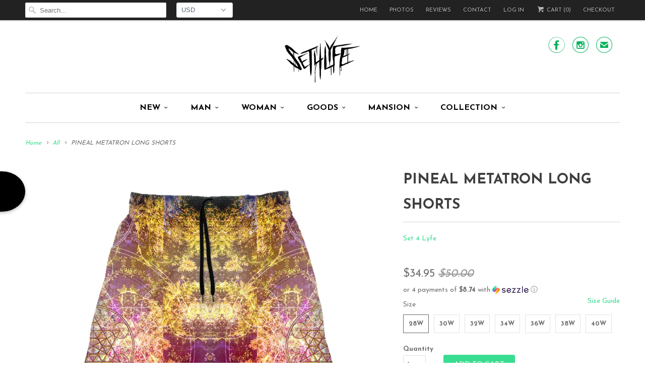

--- FILE ---
content_type: text/html; charset=utf-8
request_url: https://www.set4lyfe.com/products/pineal-metatron-long-shorts
body_size: 27865
content:
<!DOCTYPE html>
<!--[if lt IE 7 ]><html class="ie ie6" lang="en"> <![endif]-->
<!--[if IE 7 ]><html class="ie ie7" lang="en"> <![endif]-->
<!--[if IE 8 ]><html class="ie ie8" lang="en"> <![endif]-->
<!--[if IE 9 ]><html class="ie ie9" lang="en"> <![endif]-->
<!--[if (gte IE 10)|!(IE)]><!--><html lang="en"> <!--<![endif]-->
  <head>
    <meta charset="utf-8">
    <meta http-equiv="cleartype" content="on">
    <meta name="robots" content="index,follow">
      
           
    <title>PINEAL METATRON LONG SHORTS - Set 4 Lyfe Apparel</title>
            
    
      <meta name="description" content="Vibrant all over front &amp;amp; back design 100% premium soft-spun polyester Print will never fade, crack or wrinkle Deep side-pockets with drawstring waist Perfect swim or lounge shorts Handmade with love in North America, just for you! Ships out in 7 - 10 business days." />
    

    <!-- Custom Fonts -->
    
      <link href="//fonts.googleapis.com/css?family=.|Open+Sans+Condensed:light,normal,bold|Josefin+Sans:light,normal,bold|Josefin+Sans:light,normal,bold|Josefin+Sans:light,normal,bold|Josefin+Sans:light,normal,bold|Josefin+Sans:light,normal,bold" rel="stylesheet" type="text/css" />
    
    
    

<meta name="author" content="Set 4 Lyfe Apparel">
<meta property="og:url" content="https://www.set4lyfe.com/products/pineal-metatron-long-shorts">
<meta property="og:site_name" content="Set 4 Lyfe Apparel">


  <meta property="og:type" content="product">
  <meta property="og:title" content="PINEAL METATRON LONG SHORTS">
  
    <meta property="og:image" content="http://www.set4lyfe.com/cdn/shop/products/SET4LYFE-PINEAL-METATRON-LONG-SHORTS-front_grande.jpg?v=1571438602">
    <meta property="og:image:secure_url" content="https://www.set4lyfe.com/cdn/shop/products/SET4LYFE-PINEAL-METATRON-LONG-SHORTS-front_grande.jpg?v=1571438602">
  
    <meta property="og:image" content="http://www.set4lyfe.com/cdn/shop/products/SET4LYFE-PINEAL-METATRON-LONG-SHORTS-back_grande.jpg?v=1571438602">
    <meta property="og:image:secure_url" content="https://www.set4lyfe.com/cdn/shop/products/SET4LYFE-PINEAL-METATRON-LONG-SHORTS-back_grande.jpg?v=1571438602">
  
  <meta property="og:price:amount" content="34.95">
  <meta property="og:price:currency" content="USD">
  
    
  
    
    


  <meta property="og:description" content="Vibrant all over front &amp;amp; back design 100% premium soft-spun polyester Print will never fade, crack or wrinkle Deep side-pockets with drawstring waist Perfect swim or lounge shorts Handmade with love in North America, just for you! Ships out in 7 - 10 business days.">




  <meta name="twitter:site" content="@s4lapparel">

<meta name="twitter:card" content="summary">

  <meta name="twitter:title" content="PINEAL METATRON LONG SHORTS">
  <meta name="twitter:description" content="

Vibrant all over front &amp;amp; back design
100% premium soft-spun polyester
Print will never fade, crack or wrinkle
Deep side-pockets with drawstring waist
Perfect swim or lounge shorts


Handmade with love in North America, just for you!


Ships out in 7 - 10 business days.">
  <meta name="twitter:image" content="https://www.set4lyfe.com/cdn/shop/products/SET4LYFE-PINEAL-METATRON-LONG-SHORTS-front_medium.jpg?v=1571438602">
  <meta name="twitter:image:width" content="240">
  <meta name="twitter:image:height" content="240">


    
    

    <!-- Mobile Specific Metas -->
    <meta name="HandheldFriendly" content="True">
    <meta name="MobileOptimized" content="320">
    <meta name="viewport" content="width=device-width, initial-scale=1, maximum-scale=1"> 

    <!-- Stylesheets for Responsive 5.1 -->
    <link href="//www.set4lyfe.com/cdn/shop/t/39/assets/styles.scss.css?v=179581829884099838431674755367" rel="stylesheet" type="text/css" media="all" />

    <!-- Icons -->
    <link rel="shortcut icon" type="image/x-icon" href="//www.set4lyfe.com/cdn/shop/t/39/assets/favicon.png?v=138398313536262955501655983965">
    <link rel="canonical" href="https://www.set4lyfe.com/products/pineal-metatron-long-shorts" />

    
        
    <script src="//www.set4lyfe.com/cdn/shop/t/39/assets/app.js?v=93441352828990710181655983994" type="text/javascript"></script>
    <script src="//www.set4lyfe.com/cdn/shop/t/39/assets/cloudzoom.js?v=143460180462419703841655983962" type="text/javascript"></script>
  
  <script>window.performance && window.performance.mark && window.performance.mark('shopify.content_for_header.start');</script><meta name="google-site-verification" content="OS8OIAeciX0yFkMqM2_XGoj7NMkC9Rc8LVj1j859F00">
<meta id="shopify-digital-wallet" name="shopify-digital-wallet" content="/10278157/digital_wallets/dialog">
<meta name="shopify-checkout-api-token" content="82a1508adc22a3558262b3054b85644c">
<meta id="in-context-paypal-metadata" data-shop-id="10278157" data-venmo-supported="false" data-environment="production" data-locale="en_US" data-paypal-v4="true" data-currency="USD">
<link rel="alternate" type="application/json+oembed" href="https://www.set4lyfe.com/products/pineal-metatron-long-shorts.oembed">
<script async="async" src="/checkouts/internal/preloads.js?locale=en-US"></script>
<link rel="preconnect" href="https://shop.app" crossorigin="anonymous">
<script async="async" src="https://shop.app/checkouts/internal/preloads.js?locale=en-US&shop_id=10278157" crossorigin="anonymous"></script>
<script id="apple-pay-shop-capabilities" type="application/json">{"shopId":10278157,"countryCode":"CA","currencyCode":"USD","merchantCapabilities":["supports3DS"],"merchantId":"gid:\/\/shopify\/Shop\/10278157","merchantName":"Set 4 Lyfe Apparel","requiredBillingContactFields":["postalAddress","email","phone"],"requiredShippingContactFields":["postalAddress","email","phone"],"shippingType":"shipping","supportedNetworks":["visa","masterCard","amex","discover","jcb"],"total":{"type":"pending","label":"Set 4 Lyfe Apparel","amount":"1.00"},"shopifyPaymentsEnabled":true,"supportsSubscriptions":true}</script>
<script id="shopify-features" type="application/json">{"accessToken":"82a1508adc22a3558262b3054b85644c","betas":["rich-media-storefront-analytics"],"domain":"www.set4lyfe.com","predictiveSearch":true,"shopId":10278157,"locale":"en"}</script>
<script>var Shopify = Shopify || {};
Shopify.shop = "shopset4lyfeapparel.myshopify.com";
Shopify.locale = "en";
Shopify.currency = {"active":"USD","rate":"1.0"};
Shopify.country = "US";
Shopify.theme = {"name":"Yotpo Responsive","id":133587501306,"schema_name":null,"schema_version":null,"theme_store_id":304,"role":"main"};
Shopify.theme.handle = "null";
Shopify.theme.style = {"id":null,"handle":null};
Shopify.cdnHost = "www.set4lyfe.com/cdn";
Shopify.routes = Shopify.routes || {};
Shopify.routes.root = "/";</script>
<script type="module">!function(o){(o.Shopify=o.Shopify||{}).modules=!0}(window);</script>
<script>!function(o){function n(){var o=[];function n(){o.push(Array.prototype.slice.apply(arguments))}return n.q=o,n}var t=o.Shopify=o.Shopify||{};t.loadFeatures=n(),t.autoloadFeatures=n()}(window);</script>
<script>
  window.ShopifyPay = window.ShopifyPay || {};
  window.ShopifyPay.apiHost = "shop.app\/pay";
  window.ShopifyPay.redirectState = null;
</script>
<script id="shop-js-analytics" type="application/json">{"pageType":"product"}</script>
<script defer="defer" async type="module" src="//www.set4lyfe.com/cdn/shopifycloud/shop-js/modules/v2/client.init-shop-cart-sync_BT-GjEfc.en.esm.js"></script>
<script defer="defer" async type="module" src="//www.set4lyfe.com/cdn/shopifycloud/shop-js/modules/v2/chunk.common_D58fp_Oc.esm.js"></script>
<script defer="defer" async type="module" src="//www.set4lyfe.com/cdn/shopifycloud/shop-js/modules/v2/chunk.modal_xMitdFEc.esm.js"></script>
<script type="module">
  await import("//www.set4lyfe.com/cdn/shopifycloud/shop-js/modules/v2/client.init-shop-cart-sync_BT-GjEfc.en.esm.js");
await import("//www.set4lyfe.com/cdn/shopifycloud/shop-js/modules/v2/chunk.common_D58fp_Oc.esm.js");
await import("//www.set4lyfe.com/cdn/shopifycloud/shop-js/modules/v2/chunk.modal_xMitdFEc.esm.js");

  window.Shopify.SignInWithShop?.initShopCartSync?.({"fedCMEnabled":true,"windoidEnabled":true});

</script>
<script>
  window.Shopify = window.Shopify || {};
  if (!window.Shopify.featureAssets) window.Shopify.featureAssets = {};
  window.Shopify.featureAssets['shop-js'] = {"shop-cart-sync":["modules/v2/client.shop-cart-sync_DZOKe7Ll.en.esm.js","modules/v2/chunk.common_D58fp_Oc.esm.js","modules/v2/chunk.modal_xMitdFEc.esm.js"],"init-fed-cm":["modules/v2/client.init-fed-cm_B6oLuCjv.en.esm.js","modules/v2/chunk.common_D58fp_Oc.esm.js","modules/v2/chunk.modal_xMitdFEc.esm.js"],"shop-cash-offers":["modules/v2/client.shop-cash-offers_D2sdYoxE.en.esm.js","modules/v2/chunk.common_D58fp_Oc.esm.js","modules/v2/chunk.modal_xMitdFEc.esm.js"],"shop-login-button":["modules/v2/client.shop-login-button_QeVjl5Y3.en.esm.js","modules/v2/chunk.common_D58fp_Oc.esm.js","modules/v2/chunk.modal_xMitdFEc.esm.js"],"pay-button":["modules/v2/client.pay-button_DXTOsIq6.en.esm.js","modules/v2/chunk.common_D58fp_Oc.esm.js","modules/v2/chunk.modal_xMitdFEc.esm.js"],"shop-button":["modules/v2/client.shop-button_DQZHx9pm.en.esm.js","modules/v2/chunk.common_D58fp_Oc.esm.js","modules/v2/chunk.modal_xMitdFEc.esm.js"],"avatar":["modules/v2/client.avatar_BTnouDA3.en.esm.js"],"init-windoid":["modules/v2/client.init-windoid_CR1B-cfM.en.esm.js","modules/v2/chunk.common_D58fp_Oc.esm.js","modules/v2/chunk.modal_xMitdFEc.esm.js"],"init-shop-for-new-customer-accounts":["modules/v2/client.init-shop-for-new-customer-accounts_C_vY_xzh.en.esm.js","modules/v2/client.shop-login-button_QeVjl5Y3.en.esm.js","modules/v2/chunk.common_D58fp_Oc.esm.js","modules/v2/chunk.modal_xMitdFEc.esm.js"],"init-shop-email-lookup-coordinator":["modules/v2/client.init-shop-email-lookup-coordinator_BI7n9ZSv.en.esm.js","modules/v2/chunk.common_D58fp_Oc.esm.js","modules/v2/chunk.modal_xMitdFEc.esm.js"],"init-shop-cart-sync":["modules/v2/client.init-shop-cart-sync_BT-GjEfc.en.esm.js","modules/v2/chunk.common_D58fp_Oc.esm.js","modules/v2/chunk.modal_xMitdFEc.esm.js"],"shop-toast-manager":["modules/v2/client.shop-toast-manager_DiYdP3xc.en.esm.js","modules/v2/chunk.common_D58fp_Oc.esm.js","modules/v2/chunk.modal_xMitdFEc.esm.js"],"init-customer-accounts":["modules/v2/client.init-customer-accounts_D9ZNqS-Q.en.esm.js","modules/v2/client.shop-login-button_QeVjl5Y3.en.esm.js","modules/v2/chunk.common_D58fp_Oc.esm.js","modules/v2/chunk.modal_xMitdFEc.esm.js"],"init-customer-accounts-sign-up":["modules/v2/client.init-customer-accounts-sign-up_iGw4briv.en.esm.js","modules/v2/client.shop-login-button_QeVjl5Y3.en.esm.js","modules/v2/chunk.common_D58fp_Oc.esm.js","modules/v2/chunk.modal_xMitdFEc.esm.js"],"shop-follow-button":["modules/v2/client.shop-follow-button_CqMgW2wH.en.esm.js","modules/v2/chunk.common_D58fp_Oc.esm.js","modules/v2/chunk.modal_xMitdFEc.esm.js"],"checkout-modal":["modules/v2/client.checkout-modal_xHeaAweL.en.esm.js","modules/v2/chunk.common_D58fp_Oc.esm.js","modules/v2/chunk.modal_xMitdFEc.esm.js"],"shop-login":["modules/v2/client.shop-login_D91U-Q7h.en.esm.js","modules/v2/chunk.common_D58fp_Oc.esm.js","modules/v2/chunk.modal_xMitdFEc.esm.js"],"lead-capture":["modules/v2/client.lead-capture_BJmE1dJe.en.esm.js","modules/v2/chunk.common_D58fp_Oc.esm.js","modules/v2/chunk.modal_xMitdFEc.esm.js"],"payment-terms":["modules/v2/client.payment-terms_Ci9AEqFq.en.esm.js","modules/v2/chunk.common_D58fp_Oc.esm.js","modules/v2/chunk.modal_xMitdFEc.esm.js"]};
</script>
<script>(function() {
  var isLoaded = false;
  function asyncLoad() {
    if (isLoaded) return;
    isLoaded = true;
    var urls = ["\/\/static.zotabox.com\/8\/9\/89ad6a41f19f14d44d64f9ffbb85ae0d\/widgets.js?shop=shopset4lyfeapparel.myshopify.com","https:\/\/s3.amazonaws.com\/cart-notifications\/scripts\/shopset4lyfeapparel.myshopify.com\/92b5a0d2-86f4-41e0-b01d-a81f6fa81526.js?shop=shopset4lyfeapparel.myshopify.com","\/\/staticw2.yotpo.com\/jQCqG3jv3Wub3D2MdcWmsml8xjXqL0azgiznGfgf\/widget.js?shop=shopset4lyfeapparel.myshopify.com","https:\/\/shipsell.laralancer.com\/scripts\/ship-966c8397df5d4b79223ab30d962c3fbf-sell.js?shop=shopset4lyfeapparel.myshopify.com","https:\/\/assets1.adroll.com\/shopify\/latest\/j\/shopify_rolling_bootstrap_v2.js?adroll_adv_id=DWDAJ7QVSZH4JPR2PMBL5P\u0026adroll_pix_id=I6BHXOXAANHQDJRCYWYFPX\u0026shop=shopset4lyfeapparel.myshopify.com","https:\/\/buy-me-cdn.makeprosimp.com\/v2\/app.min.js?v=v2\u0026shop=shopset4lyfeapparel.myshopify.com","https:\/\/chimpstatic.com\/mcjs-connected\/js\/users\/ded3df70a0c60740fc8df3b2b\/669af951417e09419c40af440.js?shop=shopset4lyfeapparel.myshopify.com","https:\/\/cdn.wheelio-app.com\/app\/index.min.js?version=20251118080645537\u0026shop=shopset4lyfeapparel.myshopify.com","https:\/\/whitelabel.custom-gateway.net\/shopify\/script.js?shop=shopset4lyfeapparel.myshopify.com","https:\/\/trust.conversionbear.com\/script?app=trust_badge\u0026shop=shopset4lyfeapparel.myshopify.com","\/\/cdn.shopify.com\/s\/files\/1\/0875\/2064\/files\/easyslide.js?shop=shopset4lyfeapparel.myshopify.com","https:\/\/tools.luckyorange.com\/core\/lo.js?site-id=b1d15249\u0026shop=shopset4lyfeapparel.myshopify.com","\/\/cdn.shopify.com\/proxy\/5f46447dc8fad8f9289b9786dc759fd24e0d04845049fbd027e332ddf2ba3fa8\/static.cdn.printful.com\/static\/js\/external\/shopify-product-customizer.js?v=0.28\u0026shop=shopset4lyfeapparel.myshopify.com\u0026sp-cache-control=cHVibGljLCBtYXgtYWdlPTkwMA","https:\/\/cdn.hextom.com\/js\/quickannouncementbar.js?shop=shopset4lyfeapparel.myshopify.com","https:\/\/my.fpcdn.me\/embed\/shopify\/shopset4lyfeapparel.myshopify.com\/embed.js?v=490693\u0026shop=shopset4lyfeapparel.myshopify.com"];
    for (var i = 0; i < urls.length; i++) {
      var s = document.createElement('script');
      s.type = 'text/javascript';
      s.async = true;
      s.src = urls[i];
      var x = document.getElementsByTagName('script')[0];
      x.parentNode.insertBefore(s, x);
    }
  };
  if(window.attachEvent) {
    window.attachEvent('onload', asyncLoad);
  } else {
    window.addEventListener('load', asyncLoad, false);
  }
})();</script>
<script id="__st">var __st={"a":10278157,"offset":-28800,"reqid":"028fe270-3c17-4f25-a5ad-617b0a4d42d7-1769103542","pageurl":"www.set4lyfe.com\/products\/pineal-metatron-long-shorts","u":"4597bdcdc790","p":"product","rtyp":"product","rid":1792337936428};</script>
<script>window.ShopifyPaypalV4VisibilityTracking = true;</script>
<script id="captcha-bootstrap">!function(){'use strict';const t='contact',e='account',n='new_comment',o=[[t,t],['blogs',n],['comments',n],[t,'customer']],c=[[e,'customer_login'],[e,'guest_login'],[e,'recover_customer_password'],[e,'create_customer']],r=t=>t.map((([t,e])=>`form[action*='/${t}']:not([data-nocaptcha='true']) input[name='form_type'][value='${e}']`)).join(','),a=t=>()=>t?[...document.querySelectorAll(t)].map((t=>t.form)):[];function s(){const t=[...o],e=r(t);return a(e)}const i='password',u='form_key',d=['recaptcha-v3-token','g-recaptcha-response','h-captcha-response',i],f=()=>{try{return window.sessionStorage}catch{return}},m='__shopify_v',_=t=>t.elements[u];function p(t,e,n=!1){try{const o=window.sessionStorage,c=JSON.parse(o.getItem(e)),{data:r}=function(t){const{data:e,action:n}=t;return t[m]||n?{data:e,action:n}:{data:t,action:n}}(c);for(const[e,n]of Object.entries(r))t.elements[e]&&(t.elements[e].value=n);n&&o.removeItem(e)}catch(o){console.error('form repopulation failed',{error:o})}}const l='form_type',E='cptcha';function T(t){t.dataset[E]=!0}const w=window,h=w.document,L='Shopify',v='ce_forms',y='captcha';let A=!1;((t,e)=>{const n=(g='f06e6c50-85a8-45c8-87d0-21a2b65856fe',I='https://cdn.shopify.com/shopifycloud/storefront-forms-hcaptcha/ce_storefront_forms_captcha_hcaptcha.v1.5.2.iife.js',D={infoText:'Protected by hCaptcha',privacyText:'Privacy',termsText:'Terms'},(t,e,n)=>{const o=w[L][v],c=o.bindForm;if(c)return c(t,g,e,D).then(n);var r;o.q.push([[t,g,e,D],n]),r=I,A||(h.body.append(Object.assign(h.createElement('script'),{id:'captcha-provider',async:!0,src:r})),A=!0)});var g,I,D;w[L]=w[L]||{},w[L][v]=w[L][v]||{},w[L][v].q=[],w[L][y]=w[L][y]||{},w[L][y].protect=function(t,e){n(t,void 0,e),T(t)},Object.freeze(w[L][y]),function(t,e,n,w,h,L){const[v,y,A,g]=function(t,e,n){const i=e?o:[],u=t?c:[],d=[...i,...u],f=r(d),m=r(i),_=r(d.filter((([t,e])=>n.includes(e))));return[a(f),a(m),a(_),s()]}(w,h,L),I=t=>{const e=t.target;return e instanceof HTMLFormElement?e:e&&e.form},D=t=>v().includes(t);t.addEventListener('submit',(t=>{const e=I(t);if(!e)return;const n=D(e)&&!e.dataset.hcaptchaBound&&!e.dataset.recaptchaBound,o=_(e),c=g().includes(e)&&(!o||!o.value);(n||c)&&t.preventDefault(),c&&!n&&(function(t){try{if(!f())return;!function(t){const e=f();if(!e)return;const n=_(t);if(!n)return;const o=n.value;o&&e.removeItem(o)}(t);const e=Array.from(Array(32),(()=>Math.random().toString(36)[2])).join('');!function(t,e){_(t)||t.append(Object.assign(document.createElement('input'),{type:'hidden',name:u})),t.elements[u].value=e}(t,e),function(t,e){const n=f();if(!n)return;const o=[...t.querySelectorAll(`input[type='${i}']`)].map((({name:t})=>t)),c=[...d,...o],r={};for(const[a,s]of new FormData(t).entries())c.includes(a)||(r[a]=s);n.setItem(e,JSON.stringify({[m]:1,action:t.action,data:r}))}(t,e)}catch(e){console.error('failed to persist form',e)}}(e),e.submit())}));const S=(t,e)=>{t&&!t.dataset[E]&&(n(t,e.some((e=>e===t))),T(t))};for(const o of['focusin','change'])t.addEventListener(o,(t=>{const e=I(t);D(e)&&S(e,y())}));const B=e.get('form_key'),M=e.get(l),P=B&&M;t.addEventListener('DOMContentLoaded',(()=>{const t=y();if(P)for(const e of t)e.elements[l].value===M&&p(e,B);[...new Set([...A(),...v().filter((t=>'true'===t.dataset.shopifyCaptcha))])].forEach((e=>S(e,t)))}))}(h,new URLSearchParams(w.location.search),n,t,e,['guest_login'])})(!0,!0)}();</script>
<script integrity="sha256-4kQ18oKyAcykRKYeNunJcIwy7WH5gtpwJnB7kiuLZ1E=" data-source-attribution="shopify.loadfeatures" defer="defer" src="//www.set4lyfe.com/cdn/shopifycloud/storefront/assets/storefront/load_feature-a0a9edcb.js" crossorigin="anonymous"></script>
<script crossorigin="anonymous" defer="defer" src="//www.set4lyfe.com/cdn/shopifycloud/storefront/assets/shopify_pay/storefront-65b4c6d7.js?v=20250812"></script>
<script data-source-attribution="shopify.dynamic_checkout.dynamic.init">var Shopify=Shopify||{};Shopify.PaymentButton=Shopify.PaymentButton||{isStorefrontPortableWallets:!0,init:function(){window.Shopify.PaymentButton.init=function(){};var t=document.createElement("script");t.src="https://www.set4lyfe.com/cdn/shopifycloud/portable-wallets/latest/portable-wallets.en.js",t.type="module",document.head.appendChild(t)}};
</script>
<script data-source-attribution="shopify.dynamic_checkout.buyer_consent">
  function portableWalletsHideBuyerConsent(e){var t=document.getElementById("shopify-buyer-consent"),n=document.getElementById("shopify-subscription-policy-button");t&&n&&(t.classList.add("hidden"),t.setAttribute("aria-hidden","true"),n.removeEventListener("click",e))}function portableWalletsShowBuyerConsent(e){var t=document.getElementById("shopify-buyer-consent"),n=document.getElementById("shopify-subscription-policy-button");t&&n&&(t.classList.remove("hidden"),t.removeAttribute("aria-hidden"),n.addEventListener("click",e))}window.Shopify?.PaymentButton&&(window.Shopify.PaymentButton.hideBuyerConsent=portableWalletsHideBuyerConsent,window.Shopify.PaymentButton.showBuyerConsent=portableWalletsShowBuyerConsent);
</script>
<script data-source-attribution="shopify.dynamic_checkout.cart.bootstrap">document.addEventListener("DOMContentLoaded",(function(){function t(){return document.querySelector("shopify-accelerated-checkout-cart, shopify-accelerated-checkout")}if(t())Shopify.PaymentButton.init();else{new MutationObserver((function(e,n){t()&&(Shopify.PaymentButton.init(),n.disconnect())})).observe(document.body,{childList:!0,subtree:!0})}}));
</script>
<link id="shopify-accelerated-checkout-styles" rel="stylesheet" media="screen" href="https://www.set4lyfe.com/cdn/shopifycloud/portable-wallets/latest/accelerated-checkout-backwards-compat.css" crossorigin="anonymous">
<style id="shopify-accelerated-checkout-cart">
        #shopify-buyer-consent {
  margin-top: 1em;
  display: inline-block;
  width: 100%;
}

#shopify-buyer-consent.hidden {
  display: none;
}

#shopify-subscription-policy-button {
  background: none;
  border: none;
  padding: 0;
  text-decoration: underline;
  font-size: inherit;
  cursor: pointer;
}

#shopify-subscription-policy-button::before {
  box-shadow: none;
}

      </style>

<script>window.performance && window.performance.mark && window.performance.mark('shopify.content_for_header.end');</script>
<script>window.BOLD = window.BOLD || {};
    window.BOLD.common = window.BOLD.common || {};
    window.BOLD.common.Shopify = window.BOLD.common.Shopify || {};

    window.BOLD.common.Shopify.shop = {
        domain: 'www.set4lyfe.com',
        permanent_domain: 'shopset4lyfeapparel.myshopify.com',
        url: 'https://www.set4lyfe.com',
        secure_url: 'https://www.set4lyfe.com',
        money_format: "\u003cspan class=money\u003e${{amount}}\u003c\/span\u003e",
        currency: "USD"
    };

    window.BOLD.common.Shopify.cart = {"note":null,"attributes":{},"original_total_price":0,"total_price":0,"total_discount":0,"total_weight":0.0,"item_count":0,"items":[],"requires_shipping":false,"currency":"USD","items_subtotal_price":0,"cart_level_discount_applications":[],"checkout_charge_amount":0};
    window.BOLD.common.template = 'product';window.BOLD.common.Shopify.formatMoney = function(money, format) {
        function n(t, e) {
            return "undefined" == typeof t ? e : t
        }
        function r(t, e, r, i) {
            if (e = n(e, 2),
            r = n(r, ","),
            i = n(i, "."),
            isNaN(t) || null == t)
                return 0;
            t = (t / 100).toFixed(e);
            var o = t.split(".")
              , a = o[0].replace(/(\d)(?=(\d\d\d)+(?!\d))/g, "$1" + r)
              , s = o[1] ? i + o[1] : "";
            return a + s
        }
        "string" == typeof money && (money = money.replace(".", ""));
        var i = ""
          , o = /\{\{\s*(\w+)\s*\}\}/
          , a = format || window.BOLD.common.Shopify.shop.money_format || window.Shopify.money_format || "$ {{ amount }}";
        switch (a.match(o)[1]) {
            case "amount":
                i = r(money, 2);
                break;
            case "amount_no_decimals":
                i = r(money, 0);
                break;
            case "amount_with_comma_separator":
                i = r(money, 2, ".", ",");
                break;
            case "amount_no_decimals_with_comma_separator":
                i = r(money, 0, ".", ",");
                break;
            case "amount_with_space_separator":
                i = r(money, 2, ".", " ");
                break;
            case "amount_no_decimals_with_space_separator":
                i = r(money, 0, ".", " ");
                break;
        }
        return a.replace(o, i);
    };

    window.BOLD.common.Shopify.saveProduct = function (handle, product) {
        if (typeof handle === 'string' && typeof window.BOLD.common.Shopify.products[handle] === 'undefined') {
            if (typeof product === 'number') {
                window.BOLD.common.Shopify.handles[product] = handle;
                product = { id: product };
            }
            window.BOLD.common.Shopify.products[handle] = product;
        }
    };

	window.BOLD.common.Shopify.saveVariant = function (variant_id, variant) {
		if (typeof variant_id === 'number' && typeof window.BOLD.common.Shopify.variants[variant_id] === 'undefined') {
			window.BOLD.common.Shopify.variants[variant_id] = variant;
		}
	};window.BOLD.common.Shopify.products = window.BOLD.common.Shopify.products || {};
    window.BOLD.common.Shopify.variants = window.BOLD.common.Shopify.variants || {};
    window.BOLD.common.Shopify.handles = window.BOLD.common.Shopify.handles || {};window.BOLD.common.Shopify.handle = "pineal-metatron-long-shorts"
window.BOLD.common.Shopify.saveProduct("pineal-metatron-long-shorts", 1792337936428);window.BOLD.common.Shopify.saveVariant(14496492585004, {product_id: 1792337936428, price: 3495, group_id: 'null'});window.BOLD.common.Shopify.saveVariant(14496492617772, {product_id: 1792337936428, price: 3495, group_id: 'null'});window.BOLD.common.Shopify.saveVariant(14496492650540, {product_id: 1792337936428, price: 3495, group_id: 'null'});window.BOLD.common.Shopify.saveVariant(14496492683308, {product_id: 1792337936428, price: 3495, group_id: 'null'});window.BOLD.common.Shopify.saveVariant(14496492716076, {product_id: 1792337936428, price: 3495, group_id: 'null'});window.BOLD.common.Shopify.saveVariant(14496492781612, {product_id: 1792337936428, price: 3495, group_id: 'null'});window.BOLD.common.Shopify.saveVariant(14496492847148, {product_id: 1792337936428, price: 3495, group_id: 'null'});window.BOLD.common.Shopify.metafields = window.BOLD.common.Shopify.metafields || {};window.BOLD.common.Shopify.metafields["bold_rp"] = {};</script>

<link href="//www.set4lyfe.com/cdn/shop/t/39/assets/bold-upsell.css?v=51915886505602322711655983946" rel="stylesheet" type="text/css" media="all" />
<link href="//www.set4lyfe.com/cdn/shop/t/39/assets/bold-upsell-custom.css?v=150135899998303055901655983946" rel="stylesheet" type="text/css" media="all" /><link href="//www.set4lyfe.com/cdn/shop/t/39/assets/bold-brain-widget.css?v=23066578108025778281655983945" rel="stylesheet" type="text/css" media="all" /><!-- BeginConsistentCartAddon --><script>Shopify.customer_logged_in = false ;Shopify.customer_email = "" ;Shopify.log_uuids = true;</script><!-- EndConsistentCartAddon -->

<script type="text/javascript">
(function e(){var e=document.createElement("script");e.type="text/javascript",e.async=true,e.src="//staticw2.yotpo.com/jQCqG3jv3Wub3D2MdcWmsml8xjXqL0azgiznGfgf/widget.js";var t=document.getElementsByTagName("script")[0];t.parentNode.insertBefore(e,t)})();
</script>

<link href="https://monorail-edge.shopifysvc.com" rel="dns-prefetch">
<script>(function(){if ("sendBeacon" in navigator && "performance" in window) {try {var session_token_from_headers = performance.getEntriesByType('navigation')[0].serverTiming.find(x => x.name == '_s').description;} catch {var session_token_from_headers = undefined;}var session_cookie_matches = document.cookie.match(/_shopify_s=([^;]*)/);var session_token_from_cookie = session_cookie_matches && session_cookie_matches.length === 2 ? session_cookie_matches[1] : "";var session_token = session_token_from_headers || session_token_from_cookie || "";function handle_abandonment_event(e) {var entries = performance.getEntries().filter(function(entry) {return /monorail-edge.shopifysvc.com/.test(entry.name);});if (!window.abandonment_tracked && entries.length === 0) {window.abandonment_tracked = true;var currentMs = Date.now();var navigation_start = performance.timing.navigationStart;var payload = {shop_id: 10278157,url: window.location.href,navigation_start,duration: currentMs - navigation_start,session_token,page_type: "product"};window.navigator.sendBeacon("https://monorail-edge.shopifysvc.com/v1/produce", JSON.stringify({schema_id: "online_store_buyer_site_abandonment/1.1",payload: payload,metadata: {event_created_at_ms: currentMs,event_sent_at_ms: currentMs}}));}}window.addEventListener('pagehide', handle_abandonment_event);}}());</script>
<script id="web-pixels-manager-setup">(function e(e,d,r,n,o){if(void 0===o&&(o={}),!Boolean(null===(a=null===(i=window.Shopify)||void 0===i?void 0:i.analytics)||void 0===a?void 0:a.replayQueue)){var i,a;window.Shopify=window.Shopify||{};var t=window.Shopify;t.analytics=t.analytics||{};var s=t.analytics;s.replayQueue=[],s.publish=function(e,d,r){return s.replayQueue.push([e,d,r]),!0};try{self.performance.mark("wpm:start")}catch(e){}var l=function(){var e={modern:/Edge?\/(1{2}[4-9]|1[2-9]\d|[2-9]\d{2}|\d{4,})\.\d+(\.\d+|)|Firefox\/(1{2}[4-9]|1[2-9]\d|[2-9]\d{2}|\d{4,})\.\d+(\.\d+|)|Chrom(ium|e)\/(9{2}|\d{3,})\.\d+(\.\d+|)|(Maci|X1{2}).+ Version\/(15\.\d+|(1[6-9]|[2-9]\d|\d{3,})\.\d+)([,.]\d+|)( \(\w+\)|)( Mobile\/\w+|) Safari\/|Chrome.+OPR\/(9{2}|\d{3,})\.\d+\.\d+|(CPU[ +]OS|iPhone[ +]OS|CPU[ +]iPhone|CPU IPhone OS|CPU iPad OS)[ +]+(15[._]\d+|(1[6-9]|[2-9]\d|\d{3,})[._]\d+)([._]\d+|)|Android:?[ /-](13[3-9]|1[4-9]\d|[2-9]\d{2}|\d{4,})(\.\d+|)(\.\d+|)|Android.+Firefox\/(13[5-9]|1[4-9]\d|[2-9]\d{2}|\d{4,})\.\d+(\.\d+|)|Android.+Chrom(ium|e)\/(13[3-9]|1[4-9]\d|[2-9]\d{2}|\d{4,})\.\d+(\.\d+|)|SamsungBrowser\/([2-9]\d|\d{3,})\.\d+/,legacy:/Edge?\/(1[6-9]|[2-9]\d|\d{3,})\.\d+(\.\d+|)|Firefox\/(5[4-9]|[6-9]\d|\d{3,})\.\d+(\.\d+|)|Chrom(ium|e)\/(5[1-9]|[6-9]\d|\d{3,})\.\d+(\.\d+|)([\d.]+$|.*Safari\/(?![\d.]+ Edge\/[\d.]+$))|(Maci|X1{2}).+ Version\/(10\.\d+|(1[1-9]|[2-9]\d|\d{3,})\.\d+)([,.]\d+|)( \(\w+\)|)( Mobile\/\w+|) Safari\/|Chrome.+OPR\/(3[89]|[4-9]\d|\d{3,})\.\d+\.\d+|(CPU[ +]OS|iPhone[ +]OS|CPU[ +]iPhone|CPU IPhone OS|CPU iPad OS)[ +]+(10[._]\d+|(1[1-9]|[2-9]\d|\d{3,})[._]\d+)([._]\d+|)|Android:?[ /-](13[3-9]|1[4-9]\d|[2-9]\d{2}|\d{4,})(\.\d+|)(\.\d+|)|Mobile Safari.+OPR\/([89]\d|\d{3,})\.\d+\.\d+|Android.+Firefox\/(13[5-9]|1[4-9]\d|[2-9]\d{2}|\d{4,})\.\d+(\.\d+|)|Android.+Chrom(ium|e)\/(13[3-9]|1[4-9]\d|[2-9]\d{2}|\d{4,})\.\d+(\.\d+|)|Android.+(UC? ?Browser|UCWEB|U3)[ /]?(15\.([5-9]|\d{2,})|(1[6-9]|[2-9]\d|\d{3,})\.\d+)\.\d+|SamsungBrowser\/(5\.\d+|([6-9]|\d{2,})\.\d+)|Android.+MQ{2}Browser\/(14(\.(9|\d{2,})|)|(1[5-9]|[2-9]\d|\d{3,})(\.\d+|))(\.\d+|)|K[Aa][Ii]OS\/(3\.\d+|([4-9]|\d{2,})\.\d+)(\.\d+|)/},d=e.modern,r=e.legacy,n=navigator.userAgent;return n.match(d)?"modern":n.match(r)?"legacy":"unknown"}(),u="modern"===l?"modern":"legacy",c=(null!=n?n:{modern:"",legacy:""})[u],f=function(e){return[e.baseUrl,"/wpm","/b",e.hashVersion,"modern"===e.buildTarget?"m":"l",".js"].join("")}({baseUrl:d,hashVersion:r,buildTarget:u}),m=function(e){var d=e.version,r=e.bundleTarget,n=e.surface,o=e.pageUrl,i=e.monorailEndpoint;return{emit:function(e){var a=e.status,t=e.errorMsg,s=(new Date).getTime(),l=JSON.stringify({metadata:{event_sent_at_ms:s},events:[{schema_id:"web_pixels_manager_load/3.1",payload:{version:d,bundle_target:r,page_url:o,status:a,surface:n,error_msg:t},metadata:{event_created_at_ms:s}}]});if(!i)return console&&console.warn&&console.warn("[Web Pixels Manager] No Monorail endpoint provided, skipping logging."),!1;try{return self.navigator.sendBeacon.bind(self.navigator)(i,l)}catch(e){}var u=new XMLHttpRequest;try{return u.open("POST",i,!0),u.setRequestHeader("Content-Type","text/plain"),u.send(l),!0}catch(e){return console&&console.warn&&console.warn("[Web Pixels Manager] Got an unhandled error while logging to Monorail."),!1}}}}({version:r,bundleTarget:l,surface:e.surface,pageUrl:self.location.href,monorailEndpoint:e.monorailEndpoint});try{o.browserTarget=l,function(e){var d=e.src,r=e.async,n=void 0===r||r,o=e.onload,i=e.onerror,a=e.sri,t=e.scriptDataAttributes,s=void 0===t?{}:t,l=document.createElement("script"),u=document.querySelector("head"),c=document.querySelector("body");if(l.async=n,l.src=d,a&&(l.integrity=a,l.crossOrigin="anonymous"),s)for(var f in s)if(Object.prototype.hasOwnProperty.call(s,f))try{l.dataset[f]=s[f]}catch(e){}if(o&&l.addEventListener("load",o),i&&l.addEventListener("error",i),u)u.appendChild(l);else{if(!c)throw new Error("Did not find a head or body element to append the script");c.appendChild(l)}}({src:f,async:!0,onload:function(){if(!function(){var e,d;return Boolean(null===(d=null===(e=window.Shopify)||void 0===e?void 0:e.analytics)||void 0===d?void 0:d.initialized)}()){var d=window.webPixelsManager.init(e)||void 0;if(d){var r=window.Shopify.analytics;r.replayQueue.forEach((function(e){var r=e[0],n=e[1],o=e[2];d.publishCustomEvent(r,n,o)})),r.replayQueue=[],r.publish=d.publishCustomEvent,r.visitor=d.visitor,r.initialized=!0}}},onerror:function(){return m.emit({status:"failed",errorMsg:"".concat(f," has failed to load")})},sri:function(e){var d=/^sha384-[A-Za-z0-9+/=]+$/;return"string"==typeof e&&d.test(e)}(c)?c:"",scriptDataAttributes:o}),m.emit({status:"loading"})}catch(e){m.emit({status:"failed",errorMsg:(null==e?void 0:e.message)||"Unknown error"})}}})({shopId: 10278157,storefrontBaseUrl: "https://www.set4lyfe.com",extensionsBaseUrl: "https://extensions.shopifycdn.com/cdn/shopifycloud/web-pixels-manager",monorailEndpoint: "https://monorail-edge.shopifysvc.com/unstable/produce_batch",surface: "storefront-renderer",enabledBetaFlags: ["2dca8a86"],webPixelsConfigList: [{"id":"1756692730","configuration":"{\"yotpoStoreId\":\"jQCqG3jv3Wub3D2MdcWmsml8xjXqL0azgiznGfgf\"}","eventPayloadVersion":"v1","runtimeContext":"STRICT","scriptVersion":"8bb37a256888599d9a3d57f0551d3859","type":"APP","apiClientId":70132,"privacyPurposes":["ANALYTICS","MARKETING","SALE_OF_DATA"],"dataSharingAdjustments":{"protectedCustomerApprovalScopes":["read_customer_address","read_customer_email","read_customer_name","read_customer_personal_data","read_customer_phone"]}},{"id":"508952826","configuration":"{\"config\":\"{\\\"pixel_id\\\":\\\"G-6PVXP88FBS\\\",\\\"gtag_events\\\":[{\\\"type\\\":\\\"begin_checkout\\\",\\\"action_label\\\":\\\"G-6PVXP88FBS\\\"},{\\\"type\\\":\\\"search\\\",\\\"action_label\\\":\\\"G-6PVXP88FBS\\\"},{\\\"type\\\":\\\"view_item\\\",\\\"action_label\\\":[\\\"G-6PVXP88FBS\\\",\\\"MC-WV2WQ633TK\\\"]},{\\\"type\\\":\\\"purchase\\\",\\\"action_label\\\":[\\\"G-6PVXP88FBS\\\",\\\"MC-WV2WQ633TK\\\"]},{\\\"type\\\":\\\"page_view\\\",\\\"action_label\\\":[\\\"G-6PVXP88FBS\\\",\\\"MC-WV2WQ633TK\\\"]},{\\\"type\\\":\\\"add_payment_info\\\",\\\"action_label\\\":\\\"G-6PVXP88FBS\\\"},{\\\"type\\\":\\\"add_to_cart\\\",\\\"action_label\\\":\\\"G-6PVXP88FBS\\\"}],\\\"enable_monitoring_mode\\\":false}\"}","eventPayloadVersion":"v1","runtimeContext":"OPEN","scriptVersion":"b2a88bafab3e21179ed38636efcd8a93","type":"APP","apiClientId":1780363,"privacyPurposes":[],"dataSharingAdjustments":{"protectedCustomerApprovalScopes":["read_customer_address","read_customer_email","read_customer_name","read_customer_personal_data","read_customer_phone"]}},{"id":"130580730","configuration":"{\"pixel_id\":\"225166984752976\",\"pixel_type\":\"facebook_pixel\",\"metaapp_system_user_token\":\"-\"}","eventPayloadVersion":"v1","runtimeContext":"OPEN","scriptVersion":"ca16bc87fe92b6042fbaa3acc2fbdaa6","type":"APP","apiClientId":2329312,"privacyPurposes":["ANALYTICS","MARKETING","SALE_OF_DATA"],"dataSharingAdjustments":{"protectedCustomerApprovalScopes":["read_customer_address","read_customer_email","read_customer_name","read_customer_personal_data","read_customer_phone"]}},{"id":"786682","configuration":"{\"siteId\":\"b1d15249\",\"environment\":\"production\"}","eventPayloadVersion":"v1","runtimeContext":"STRICT","scriptVersion":"c66f5762e80601f1bfc6799b894f5761","type":"APP","apiClientId":187969,"privacyPurposes":["ANALYTICS","MARKETING","SALE_OF_DATA"],"dataSharingAdjustments":{"protectedCustomerApprovalScopes":[]}},{"id":"shopify-app-pixel","configuration":"{}","eventPayloadVersion":"v1","runtimeContext":"STRICT","scriptVersion":"0450","apiClientId":"shopify-pixel","type":"APP","privacyPurposes":["ANALYTICS","MARKETING"]},{"id":"shopify-custom-pixel","eventPayloadVersion":"v1","runtimeContext":"LAX","scriptVersion":"0450","apiClientId":"shopify-pixel","type":"CUSTOM","privacyPurposes":["ANALYTICS","MARKETING"]}],isMerchantRequest: false,initData: {"shop":{"name":"Set 4 Lyfe Apparel","paymentSettings":{"currencyCode":"USD"},"myshopifyDomain":"shopset4lyfeapparel.myshopify.com","countryCode":"CA","storefrontUrl":"https:\/\/www.set4lyfe.com"},"customer":null,"cart":null,"checkout":null,"productVariants":[{"price":{"amount":34.95,"currencyCode":"USD"},"product":{"title":"PINEAL METATRON LONG SHORTS","vendor":"Set 4 Lyfe","id":"1792337936428","untranslatedTitle":"PINEAL METATRON LONG SHORTS","url":"\/products\/pineal-metatron-long-shorts","type":"Long Shorts"},"id":"14496492585004","image":{"src":"\/\/www.set4lyfe.com\/cdn\/shop\/products\/SET4LYFE-PINEAL-METATRON-LONG-SHORTS-front.jpg?v=1571438602"},"sku":"WKSTL-PINEALMETATRONLONGSHORTS-28W","title":"28W","untranslatedTitle":"28W"},{"price":{"amount":34.95,"currencyCode":"USD"},"product":{"title":"PINEAL METATRON LONG SHORTS","vendor":"Set 4 Lyfe","id":"1792337936428","untranslatedTitle":"PINEAL METATRON LONG SHORTS","url":"\/products\/pineal-metatron-long-shorts","type":"Long Shorts"},"id":"14496492617772","image":{"src":"\/\/www.set4lyfe.com\/cdn\/shop\/products\/SET4LYFE-PINEAL-METATRON-LONG-SHORTS-front.jpg?v=1571438602"},"sku":"WKSTL-PINEALMETATRONLONGSHORTS-30W","title":"30W","untranslatedTitle":"30W"},{"price":{"amount":34.95,"currencyCode":"USD"},"product":{"title":"PINEAL METATRON LONG SHORTS","vendor":"Set 4 Lyfe","id":"1792337936428","untranslatedTitle":"PINEAL METATRON LONG SHORTS","url":"\/products\/pineal-metatron-long-shorts","type":"Long Shorts"},"id":"14496492650540","image":{"src":"\/\/www.set4lyfe.com\/cdn\/shop\/products\/SET4LYFE-PINEAL-METATRON-LONG-SHORTS-front.jpg?v=1571438602"},"sku":"WKSTL-PINEALMETATRONLONGSHORTS-32W","title":"32W","untranslatedTitle":"32W"},{"price":{"amount":34.95,"currencyCode":"USD"},"product":{"title":"PINEAL METATRON LONG SHORTS","vendor":"Set 4 Lyfe","id":"1792337936428","untranslatedTitle":"PINEAL METATRON LONG SHORTS","url":"\/products\/pineal-metatron-long-shorts","type":"Long Shorts"},"id":"14496492683308","image":{"src":"\/\/www.set4lyfe.com\/cdn\/shop\/products\/SET4LYFE-PINEAL-METATRON-LONG-SHORTS-front.jpg?v=1571438602"},"sku":"WKSTL-PINEALMETATRONLONGSHORTS-34W","title":"34W","untranslatedTitle":"34W"},{"price":{"amount":34.95,"currencyCode":"USD"},"product":{"title":"PINEAL METATRON LONG SHORTS","vendor":"Set 4 Lyfe","id":"1792337936428","untranslatedTitle":"PINEAL METATRON LONG SHORTS","url":"\/products\/pineal-metatron-long-shorts","type":"Long Shorts"},"id":"14496492716076","image":{"src":"\/\/www.set4lyfe.com\/cdn\/shop\/products\/SET4LYFE-PINEAL-METATRON-LONG-SHORTS-front.jpg?v=1571438602"},"sku":"WKSTL-PINEALMETATRONLONGSHORTS-36W","title":"36W","untranslatedTitle":"36W"},{"price":{"amount":34.95,"currencyCode":"USD"},"product":{"title":"PINEAL METATRON LONG SHORTS","vendor":"Set 4 Lyfe","id":"1792337936428","untranslatedTitle":"PINEAL METATRON LONG SHORTS","url":"\/products\/pineal-metatron-long-shorts","type":"Long Shorts"},"id":"14496492781612","image":{"src":"\/\/www.set4lyfe.com\/cdn\/shop\/products\/SET4LYFE-PINEAL-METATRON-LONG-SHORTS-front.jpg?v=1571438602"},"sku":"WKSTL-PINEALMETATRONLONGSHORTS-38W","title":"38W","untranslatedTitle":"38W"},{"price":{"amount":34.95,"currencyCode":"USD"},"product":{"title":"PINEAL METATRON LONG SHORTS","vendor":"Set 4 Lyfe","id":"1792337936428","untranslatedTitle":"PINEAL METATRON LONG SHORTS","url":"\/products\/pineal-metatron-long-shorts","type":"Long Shorts"},"id":"14496492847148","image":{"src":"\/\/www.set4lyfe.com\/cdn\/shop\/products\/SET4LYFE-PINEAL-METATRON-LONG-SHORTS-front.jpg?v=1571438602"},"sku":"WKSTL-PINEALMETATRONLONGSHORTS-40W","title":"40W","untranslatedTitle":"40W"}],"purchasingCompany":null},},"https://www.set4lyfe.com/cdn","fcfee988w5aeb613cpc8e4bc33m6693e112",{"modern":"","legacy":""},{"shopId":"10278157","storefrontBaseUrl":"https:\/\/www.set4lyfe.com","extensionBaseUrl":"https:\/\/extensions.shopifycdn.com\/cdn\/shopifycloud\/web-pixels-manager","surface":"storefront-renderer","enabledBetaFlags":"[\"2dca8a86\"]","isMerchantRequest":"false","hashVersion":"fcfee988w5aeb613cpc8e4bc33m6693e112","publish":"custom","events":"[[\"page_viewed\",{}],[\"product_viewed\",{\"productVariant\":{\"price\":{\"amount\":34.95,\"currencyCode\":\"USD\"},\"product\":{\"title\":\"PINEAL METATRON LONG SHORTS\",\"vendor\":\"Set 4 Lyfe\",\"id\":\"1792337936428\",\"untranslatedTitle\":\"PINEAL METATRON LONG SHORTS\",\"url\":\"\/products\/pineal-metatron-long-shorts\",\"type\":\"Long Shorts\"},\"id\":\"14496492585004\",\"image\":{\"src\":\"\/\/www.set4lyfe.com\/cdn\/shop\/products\/SET4LYFE-PINEAL-METATRON-LONG-SHORTS-front.jpg?v=1571438602\"},\"sku\":\"WKSTL-PINEALMETATRONLONGSHORTS-28W\",\"title\":\"28W\",\"untranslatedTitle\":\"28W\"}}]]"});</script><script>
  window.ShopifyAnalytics = window.ShopifyAnalytics || {};
  window.ShopifyAnalytics.meta = window.ShopifyAnalytics.meta || {};
  window.ShopifyAnalytics.meta.currency = 'USD';
  var meta = {"product":{"id":1792337936428,"gid":"gid:\/\/shopify\/Product\/1792337936428","vendor":"Set 4 Lyfe","type":"Long Shorts","handle":"pineal-metatron-long-shorts","variants":[{"id":14496492585004,"price":3495,"name":"PINEAL METATRON LONG SHORTS - 28W","public_title":"28W","sku":"WKSTL-PINEALMETATRONLONGSHORTS-28W"},{"id":14496492617772,"price":3495,"name":"PINEAL METATRON LONG SHORTS - 30W","public_title":"30W","sku":"WKSTL-PINEALMETATRONLONGSHORTS-30W"},{"id":14496492650540,"price":3495,"name":"PINEAL METATRON LONG SHORTS - 32W","public_title":"32W","sku":"WKSTL-PINEALMETATRONLONGSHORTS-32W"},{"id":14496492683308,"price":3495,"name":"PINEAL METATRON LONG SHORTS - 34W","public_title":"34W","sku":"WKSTL-PINEALMETATRONLONGSHORTS-34W"},{"id":14496492716076,"price":3495,"name":"PINEAL METATRON LONG SHORTS - 36W","public_title":"36W","sku":"WKSTL-PINEALMETATRONLONGSHORTS-36W"},{"id":14496492781612,"price":3495,"name":"PINEAL METATRON LONG SHORTS - 38W","public_title":"38W","sku":"WKSTL-PINEALMETATRONLONGSHORTS-38W"},{"id":14496492847148,"price":3495,"name":"PINEAL METATRON LONG SHORTS - 40W","public_title":"40W","sku":"WKSTL-PINEALMETATRONLONGSHORTS-40W"}],"remote":false},"page":{"pageType":"product","resourceType":"product","resourceId":1792337936428,"requestId":"028fe270-3c17-4f25-a5ad-617b0a4d42d7-1769103542"}};
  for (var attr in meta) {
    window.ShopifyAnalytics.meta[attr] = meta[attr];
  }
</script>
<script class="analytics">
  (function () {
    var customDocumentWrite = function(content) {
      var jquery = null;

      if (window.jQuery) {
        jquery = window.jQuery;
      } else if (window.Checkout && window.Checkout.$) {
        jquery = window.Checkout.$;
      }

      if (jquery) {
        jquery('body').append(content);
      }
    };

    var hasLoggedConversion = function(token) {
      if (token) {
        return document.cookie.indexOf('loggedConversion=' + token) !== -1;
      }
      return false;
    }

    var setCookieIfConversion = function(token) {
      if (token) {
        var twoMonthsFromNow = new Date(Date.now());
        twoMonthsFromNow.setMonth(twoMonthsFromNow.getMonth() + 2);

        document.cookie = 'loggedConversion=' + token + '; expires=' + twoMonthsFromNow;
      }
    }

    var trekkie = window.ShopifyAnalytics.lib = window.trekkie = window.trekkie || [];
    if (trekkie.integrations) {
      return;
    }
    trekkie.methods = [
      'identify',
      'page',
      'ready',
      'track',
      'trackForm',
      'trackLink'
    ];
    trekkie.factory = function(method) {
      return function() {
        var args = Array.prototype.slice.call(arguments);
        args.unshift(method);
        trekkie.push(args);
        return trekkie;
      };
    };
    for (var i = 0; i < trekkie.methods.length; i++) {
      var key = trekkie.methods[i];
      trekkie[key] = trekkie.factory(key);
    }
    trekkie.load = function(config) {
      trekkie.config = config || {};
      trekkie.config.initialDocumentCookie = document.cookie;
      var first = document.getElementsByTagName('script')[0];
      var script = document.createElement('script');
      script.type = 'text/javascript';
      script.onerror = function(e) {
        var scriptFallback = document.createElement('script');
        scriptFallback.type = 'text/javascript';
        scriptFallback.onerror = function(error) {
                var Monorail = {
      produce: function produce(monorailDomain, schemaId, payload) {
        var currentMs = new Date().getTime();
        var event = {
          schema_id: schemaId,
          payload: payload,
          metadata: {
            event_created_at_ms: currentMs,
            event_sent_at_ms: currentMs
          }
        };
        return Monorail.sendRequest("https://" + monorailDomain + "/v1/produce", JSON.stringify(event));
      },
      sendRequest: function sendRequest(endpointUrl, payload) {
        // Try the sendBeacon API
        if (window && window.navigator && typeof window.navigator.sendBeacon === 'function' && typeof window.Blob === 'function' && !Monorail.isIos12()) {
          var blobData = new window.Blob([payload], {
            type: 'text/plain'
          });

          if (window.navigator.sendBeacon(endpointUrl, blobData)) {
            return true;
          } // sendBeacon was not successful

        } // XHR beacon

        var xhr = new XMLHttpRequest();

        try {
          xhr.open('POST', endpointUrl);
          xhr.setRequestHeader('Content-Type', 'text/plain');
          xhr.send(payload);
        } catch (e) {
          console.log(e);
        }

        return false;
      },
      isIos12: function isIos12() {
        return window.navigator.userAgent.lastIndexOf('iPhone; CPU iPhone OS 12_') !== -1 || window.navigator.userAgent.lastIndexOf('iPad; CPU OS 12_') !== -1;
      }
    };
    Monorail.produce('monorail-edge.shopifysvc.com',
      'trekkie_storefront_load_errors/1.1',
      {shop_id: 10278157,
      theme_id: 133587501306,
      app_name: "storefront",
      context_url: window.location.href,
      source_url: "//www.set4lyfe.com/cdn/s/trekkie.storefront.46a754ac07d08c656eb845cfbf513dd9a18d4ced.min.js"});

        };
        scriptFallback.async = true;
        scriptFallback.src = '//www.set4lyfe.com/cdn/s/trekkie.storefront.46a754ac07d08c656eb845cfbf513dd9a18d4ced.min.js';
        first.parentNode.insertBefore(scriptFallback, first);
      };
      script.async = true;
      script.src = '//www.set4lyfe.com/cdn/s/trekkie.storefront.46a754ac07d08c656eb845cfbf513dd9a18d4ced.min.js';
      first.parentNode.insertBefore(script, first);
    };
    trekkie.load(
      {"Trekkie":{"appName":"storefront","development":false,"defaultAttributes":{"shopId":10278157,"isMerchantRequest":null,"themeId":133587501306,"themeCityHash":"12104442191361923518","contentLanguage":"en","currency":"USD","eventMetadataId":"01d84789-2b79-42d6-97c3-65d3a2af4f6a"},"isServerSideCookieWritingEnabled":true,"monorailRegion":"shop_domain","enabledBetaFlags":["65f19447"]},"Session Attribution":{},"S2S":{"facebookCapiEnabled":true,"source":"trekkie-storefront-renderer","apiClientId":580111}}
    );

    var loaded = false;
    trekkie.ready(function() {
      if (loaded) return;
      loaded = true;

      window.ShopifyAnalytics.lib = window.trekkie;

      var originalDocumentWrite = document.write;
      document.write = customDocumentWrite;
      try { window.ShopifyAnalytics.merchantGoogleAnalytics.call(this); } catch(error) {};
      document.write = originalDocumentWrite;

      window.ShopifyAnalytics.lib.page(null,{"pageType":"product","resourceType":"product","resourceId":1792337936428,"requestId":"028fe270-3c17-4f25-a5ad-617b0a4d42d7-1769103542","shopifyEmitted":true});

      var match = window.location.pathname.match(/checkouts\/(.+)\/(thank_you|post_purchase)/)
      var token = match? match[1]: undefined;
      if (!hasLoggedConversion(token)) {
        setCookieIfConversion(token);
        window.ShopifyAnalytics.lib.track("Viewed Product",{"currency":"USD","variantId":14496492585004,"productId":1792337936428,"productGid":"gid:\/\/shopify\/Product\/1792337936428","name":"PINEAL METATRON LONG SHORTS - 28W","price":"34.95","sku":"WKSTL-PINEALMETATRONLONGSHORTS-28W","brand":"Set 4 Lyfe","variant":"28W","category":"Long Shorts","nonInteraction":true,"remote":false},undefined,undefined,{"shopifyEmitted":true});
      window.ShopifyAnalytics.lib.track("monorail:\/\/trekkie_storefront_viewed_product\/1.1",{"currency":"USD","variantId":14496492585004,"productId":1792337936428,"productGid":"gid:\/\/shopify\/Product\/1792337936428","name":"PINEAL METATRON LONG SHORTS - 28W","price":"34.95","sku":"WKSTL-PINEALMETATRONLONGSHORTS-28W","brand":"Set 4 Lyfe","variant":"28W","category":"Long Shorts","nonInteraction":true,"remote":false,"referer":"https:\/\/www.set4lyfe.com\/products\/pineal-metatron-long-shorts"});
      }
    });


        var eventsListenerScript = document.createElement('script');
        eventsListenerScript.async = true;
        eventsListenerScript.src = "//www.set4lyfe.com/cdn/shopifycloud/storefront/assets/shop_events_listener-3da45d37.js";
        document.getElementsByTagName('head')[0].appendChild(eventsListenerScript);

})();</script>
  <script>
  if (!window.ga || (window.ga && typeof window.ga !== 'function')) {
    window.ga = function ga() {
      (window.ga.q = window.ga.q || []).push(arguments);
      if (window.Shopify && window.Shopify.analytics && typeof window.Shopify.analytics.publish === 'function') {
        window.Shopify.analytics.publish("ga_stub_called", {}, {sendTo: "google_osp_migration"});
      }
      console.error("Shopify's Google Analytics stub called with:", Array.from(arguments), "\nSee https://help.shopify.com/manual/promoting-marketing/pixels/pixel-migration#google for more information.");
    };
    if (window.Shopify && window.Shopify.analytics && typeof window.Shopify.analytics.publish === 'function') {
      window.Shopify.analytics.publish("ga_stub_initialized", {}, {sendTo: "google_osp_migration"});
    }
  }
</script>
<script
  defer
  src="https://www.set4lyfe.com/cdn/shopifycloud/perf-kit/shopify-perf-kit-3.0.4.min.js"
  data-application="storefront-renderer"
  data-shop-id="10278157"
  data-render-region="gcp-us-central1"
  data-page-type="product"
  data-theme-instance-id="133587501306"
  data-theme-name=""
  data-theme-version=""
  data-monorail-region="shop_domain"
  data-resource-timing-sampling-rate="10"
  data-shs="true"
  data-shs-beacon="true"
  data-shs-export-with-fetch="true"
  data-shs-logs-sample-rate="1"
  data-shs-beacon-endpoint="https://www.set4lyfe.com/api/collect"
></script>
</head>
  <body class="product">

            
              


  
  <script type="text/javascript">if(typeof isGwHelperLoaded==='undefined'){(function(){var HE_DOMAIN=localStorage.getItem('ssw_debug_domain');if(!HE_DOMAIN){HE_DOMAIN='https://app.growave.io'}var GW_IS_DEV=localStorage.getItem('ssw_debug');if(!GW_IS_DEV){GW_IS_DEV=0}if(!window.Ssw){Ssw={}}function isReadyStatus(){return typeof ssw==="function"&&window.gwPolyfillsLoaded}function sswRun(application){if(isReadyStatus()){setTimeout(function(){application(ssw)},0)}else{var _loadSswLib=setInterval(function(){if(isReadyStatus()){clearInterval(_loadSswLib);application(ssw)}},30)}}var sswApp={default:0,cart_item_count:0,accounts_enabled:1,pageUrls:{wishlist:'/pages/wishlist',profile:'/pages/profile',profileEdit:'/pages/profile-edit',reward:'/pages/reward',referral:'/pages/referral',reviews:'/pages/reviews',reviewShare:'/pages/share-review',instagram:'/pages/shop-instagram',editNotification:'/pages/edit-notifications'},modules:{comment:null,community:null,fave:null,instagram:null,questions:null,review:null,sharing:null,reward:null}};var sswLangs={data:{},add:function(key,value){this.data[key]=value},t:function(key,params){var value=key;if(typeof this.data[key]!=='undefined'){value=this.data[key]}value=(value&&value.indexOf("translation missing:")<0)?value:key;if(params){value=value.replace(/\{\{\s?(\w+)\s?\}\}/g,function(match,variable){return(typeof params[variable]!='undefined')?params[variable]:match})}return value},p:function(key_singular,key_plural,count,params){if(count==1){return this.t(key_singular,params)}else{return this.t(key_plural,params)}}};sswApp.product={"id":1792337936428,"title":"PINEAL METATRON LONG SHORTS","handle":"pineal-metatron-long-shorts","description":"\u003cdiv style=\"font-family: 'Helvetica Neue', Helvetica, Arial, sans-serif; font-size: 15px; text-align: center;\"\u003e\n\u003cul\u003e\n\u003cli\u003e\u003cstrong\u003eVibrant all over front \u0026amp; back design\u003c\/strong\u003e\u003c\/li\u003e\n\u003cli\u003e\u003cstrong\u003e100% premium soft-spun polyester\u003c\/strong\u003e\u003c\/li\u003e\n\u003cli\u003e\u003cstrong\u003ePrint will never fade, crack or wrinkle\u003c\/strong\u003e\u003c\/li\u003e\n\u003cli\u003e\u003cstrong\u003eDeep side-pockets with drawstring waist\u003c\/strong\u003e\u003c\/li\u003e\n\u003cli\u003e\u003cstrong\u003ePerfect swim or lounge shorts\u003c\/strong\u003e\u003c\/li\u003e\n\u003c\/ul\u003e\n\u003c\/div\u003e\n\u003cdiv style=\"font-family: 'Helvetica Neue', Helvetica, Arial, sans-serif; font-size: 15px; text-align: center;\"\u003eHandmade with love in North America, just for you!\u003cbr\u003e\n\u003cul\u003e\u003c\/ul\u003e\n\u003c\/div\u003e\n\u003cdiv style=\"font-family: 'Helvetica Neue', Helvetica, Arial, sans-serif; font-size: 15px; text-align: center;\"\u003eShips out in \u003cstrong\u003e7 - 10 business days\u003c\/strong\u003e.\u003c\/div\u003e","published_at":"2019-04-28T03:46:07-07:00","created_at":"2019-04-28T03:43:43-07:00","vendor":"Set 4 Lyfe","type":"Long Shorts","tags":["Nu","Psychedelic","Sacred Geometry"],"price":3495,"price_min":3495,"price_max":3495,"available":true,"price_varies":false,"compare_at_price":5000,"compare_at_price_min":5000,"compare_at_price_max":5000,"compare_at_price_varies":false,"variants":[{"id":14496492585004,"title":"28W","option1":"28W","option2":null,"option3":null,"sku":"WKSTL-PINEALMETATRONLONGSHORTS-28W","requires_shipping":true,"taxable":true,"featured_image":null,"available":true,"name":"PINEAL METATRON LONG SHORTS - 28W","public_title":"28W","options":["28W"],"price":3495,"weight":147,"compare_at_price":5000,"inventory_quantity":0,"inventory_management":null,"inventory_policy":"deny","barcode":null,"requires_selling_plan":false,"selling_plan_allocations":[]},{"id":14496492617772,"title":"30W","option1":"30W","option2":null,"option3":null,"sku":"WKSTL-PINEALMETATRONLONGSHORTS-30W","requires_shipping":true,"taxable":true,"featured_image":null,"available":true,"name":"PINEAL METATRON LONG SHORTS - 30W","public_title":"30W","options":["30W"],"price":3495,"weight":158,"compare_at_price":5000,"inventory_quantity":0,"inventory_management":null,"inventory_policy":"deny","barcode":null,"requires_selling_plan":false,"selling_plan_allocations":[]},{"id":14496492650540,"title":"32W","option1":"32W","option2":null,"option3":null,"sku":"WKSTL-PINEALMETATRONLONGSHORTS-32W","requires_shipping":true,"taxable":true,"featured_image":null,"available":true,"name":"PINEAL METATRON LONG SHORTS - 32W","public_title":"32W","options":["32W"],"price":3495,"weight":181,"compare_at_price":5000,"inventory_quantity":0,"inventory_management":null,"inventory_policy":"deny","barcode":null,"requires_selling_plan":false,"selling_plan_allocations":[]},{"id":14496492683308,"title":"34W","option1":"34W","option2":null,"option3":null,"sku":"WKSTL-PINEALMETATRONLONGSHORTS-34W","requires_shipping":true,"taxable":true,"featured_image":null,"available":true,"name":"PINEAL METATRON LONG SHORTS - 34W","public_title":"34W","options":["34W"],"price":3495,"weight":192,"compare_at_price":5000,"inventory_quantity":0,"inventory_management":null,"inventory_policy":"deny","barcode":null,"requires_selling_plan":false,"selling_plan_allocations":[]},{"id":14496492716076,"title":"36W","option1":"36W","option2":null,"option3":null,"sku":"WKSTL-PINEALMETATRONLONGSHORTS-36W","requires_shipping":true,"taxable":true,"featured_image":null,"available":true,"name":"PINEAL METATRON LONG SHORTS - 36W","public_title":"36W","options":["36W"],"price":3495,"weight":204,"compare_at_price":5000,"inventory_quantity":0,"inventory_management":null,"inventory_policy":"deny","barcode":null,"requires_selling_plan":false,"selling_plan_allocations":[]},{"id":14496492781612,"title":"38W","option1":"38W","option2":null,"option3":null,"sku":"WKSTL-PINEALMETATRONLONGSHORTS-38W","requires_shipping":true,"taxable":true,"featured_image":null,"available":true,"name":"PINEAL METATRON LONG SHORTS - 38W","public_title":"38W","options":["38W"],"price":3495,"weight":209,"compare_at_price":5000,"inventory_quantity":-1,"inventory_management":null,"inventory_policy":"deny","barcode":null,"requires_selling_plan":false,"selling_plan_allocations":[]},{"id":14496492847148,"title":"40W","option1":"40W","option2":null,"option3":null,"sku":"WKSTL-PINEALMETATRONLONGSHORTS-40W","requires_shipping":true,"taxable":true,"featured_image":null,"available":true,"name":"PINEAL METATRON LONG SHORTS - 40W","public_title":"40W","options":["40W"],"price":3495,"weight":226,"compare_at_price":5000,"inventory_quantity":0,"inventory_management":null,"inventory_policy":"deny","barcode":null,"requires_selling_plan":false,"selling_plan_allocations":[]}],"images":["\/\/www.set4lyfe.com\/cdn\/shop\/products\/SET4LYFE-PINEAL-METATRON-LONG-SHORTS-front.jpg?v=1571438602","\/\/www.set4lyfe.com\/cdn\/shop\/products\/SET4LYFE-PINEAL-METATRON-LONG-SHORTS-back.jpg?v=1571438602"],"featured_image":"\/\/www.set4lyfe.com\/cdn\/shop\/products\/SET4LYFE-PINEAL-METATRON-LONG-SHORTS-front.jpg?v=1571438602","options":["Size"],"media":[{"alt":null,"id":2435304751148,"position":1,"preview_image":{"aspect_ratio":1.0,"height":2025,"width":2025,"src":"\/\/www.set4lyfe.com\/cdn\/shop\/products\/SET4LYFE-PINEAL-METATRON-LONG-SHORTS-front.jpg?v=1571438602"},"aspect_ratio":1.0,"height":2025,"media_type":"image","src":"\/\/www.set4lyfe.com\/cdn\/shop\/products\/SET4LYFE-PINEAL-METATRON-LONG-SHORTS-front.jpg?v=1571438602","width":2025},{"alt":null,"id":2435304685612,"position":2,"preview_image":{"aspect_ratio":1.0,"height":2025,"width":2025,"src":"\/\/www.set4lyfe.com\/cdn\/shop\/products\/SET4LYFE-PINEAL-METATRON-LONG-SHORTS-back.jpg?v=1571438602"},"aspect_ratio":1.0,"height":2025,"media_type":"image","src":"\/\/www.set4lyfe.com\/cdn\/shop\/products\/SET4LYFE-PINEAL-METATRON-LONG-SHORTS-back.jpg?v=1571438602","width":2025}],"requires_selling_plan":false,"selling_plan_groups":[],"content":"\u003cdiv style=\"font-family: 'Helvetica Neue', Helvetica, Arial, sans-serif; font-size: 15px; text-align: center;\"\u003e\n\u003cul\u003e\n\u003cli\u003e\u003cstrong\u003eVibrant all over front \u0026amp; back design\u003c\/strong\u003e\u003c\/li\u003e\n\u003cli\u003e\u003cstrong\u003e100% premium soft-spun polyester\u003c\/strong\u003e\u003c\/li\u003e\n\u003cli\u003e\u003cstrong\u003ePrint will never fade, crack or wrinkle\u003c\/strong\u003e\u003c\/li\u003e\n\u003cli\u003e\u003cstrong\u003eDeep side-pockets with drawstring waist\u003c\/strong\u003e\u003c\/li\u003e\n\u003cli\u003e\u003cstrong\u003ePerfect swim or lounge shorts\u003c\/strong\u003e\u003c\/li\u003e\n\u003c\/ul\u003e\n\u003c\/div\u003e\n\u003cdiv style=\"font-family: 'Helvetica Neue', Helvetica, Arial, sans-serif; font-size: 15px; text-align: center;\"\u003eHandmade with love in North America, just for you!\u003cbr\u003e\n\u003cul\u003e\u003c\/ul\u003e\n\u003c\/div\u003e\n\u003cdiv style=\"font-family: 'Helvetica Neue', Helvetica, Arial, sans-serif; font-size: 15px; text-align: center;\"\u003eShips out in \u003cstrong\u003e7 - 10 business days\u003c\/strong\u003e.\u003c\/div\u003e"};sswApp.metafield_settings={"cart_count_id":"#cart-count","cart_total_id":"#cart-total"};var sswPublishedLocales={};sswPublishedLocales["en"]={endonym_name:"English",iso_code:"en",name:"English",root_url:"/",primary:true};window.sswRun=sswRun;window.sswApp=sswApp;window.sswPublishedLocales=sswPublishedLocales||{};window.sswLangs=sswLangs;window.HE_DOMAIN=HE_DOMAIN;window.GW_IS_DEV=GW_IS_DEV;window.currency_format="\u003cspan class=money\u003e${{amount}}\u003c\/span\u003e";window.shop_name="Set 4 Lyfe Apparel";window.colorSettings="";window.sswProxyUrl="\/apps\/ssw-instagram";window.GW_ASSETS_BASE_URL=window.GW_IS_DEV?HE_DOMAIN+'/public/assets/build/':"https://static.socialshopwave.com/ssw-assets/";window.GW_ASSETS_MANIFEST={};window.GW_ASSETS_MANIFEST={"core.critical.css":"core-215011c021.critical.css","core.critical.js":"core-3b8e1a0d70.critical.js","core.library.js":"core-4485bb0ccb.library.js","core.product_link.js":"core-ce91c52f39.product_link.js","instagram.gallery.css":"instagram-057c4f1aac.gallery.css","instagram.gallery.js":"instagram-5e0f12bfc5.gallery.js","instagram.modal.css":"instagram-dec1f97a32.modal.css","instagram.modal.js":"instagram-85f790989d.modal.js","instagram.slider.lib.js":"instagram-f4b686196a.slider.lib.js","lib.datepicker.css":"lib-6fc1108037.datepicker.css","lib.datepicker.js":"lib-9c5a702486.datepicker.js","lib.dropdown.css":"lib-52591346ba.dropdown.css","lib.dropdown.js":"lib-21b24ea07f.dropdown.js","lib.gw-carousel.js":"lib-dc8ddeb429.gw-carousel.js","lib.gw-masonry.js":"lib-db3dfd2364.gw-masonry.js","lib.modal.css":"lib-f911819b22.modal.css","lib.modal.js":"lib-e0b3f94217.modal.js","lib.photoswipe.js":"lib-5b38071dcb.photoswipe.js","lib.popover.js":"lib-858d4bc667.popover.js","lib.validate.js":"lib-4c4115500f.validate.js","login.critical.css":"login-f71507df27.critical.css","login.critical.js":"login-233703a86e.critical.js","login.main.css":"login-f1dffdce92.main.css","login.main.js":"login-28c132fba1.main.js","question.critical.js":"question-3fd9ae5a96.critical.js","question.main.css":"question-6f971ec8e7.main.css","review.critical.css":"review-5f10acf3ec.critical.css","review.critical.js":"review-d41d8cd98f.critical.js","review.main.css":"review-a6cc845f19.main.css","review.main.js":"review-2c755e07a6.main.js","review.popup.critical.js":"review-f93131e525.popup.critical.js","review.popup.main.js":"review-b5977250af.popup.main.js","review.widget.critical.js":"review-9627295967.widget.critical.js","review.widget.main.js":"review-125616d87d.widget.main.js","reward.critical.js":"reward-bb6079ffe3.critical.js","reward.main.css":"reward-fa028be264.main.css","reward.main.js":"reward-50e34a45bb.main.js","reward.notification.css":"reward-ee53c45bad.notification.css","reward.notification.js":"reward-89905432b0.notification.js","reward.tab.caption.css":"reward-04ff42d153.tab.caption.css","ssw-fontello.woff":"ssw-fontello-b60fd7c8c9.woff","wishlist.common.js":"wishlist-ccbdef9011.common.js","wishlist.critical.css":"wishlist-17c222696e.critical.css","wishlist.critical.js":"wishlist-01e97e5ff7.critical.js","wishlist.main.css":"wishlist-7c041f0cd1.main.css","wishlist.main.js":"wishlist-125e53b227.main.js"};window.GW_CUSTOM_CSS_URL='//www.set4lyfe.com/cdn/shop/t/39/assets/socialshopwave-custom.css?v=111603181540343972631655983994'})();(function(){var loadScriptsCalled=false;var loadDelay=typeof sswLoadScriptsDelay!=='undefined'?sswLoadScriptsDelay:2000;const LOAD_SCRIPTS_EVENTS=["scroll","mousemove","touchstart","load"];function loadScript(url){if(window.GW_IS_DEV){url+='?shop=https://www.set4lyfe.com&t='+new Date().getTime();if(localStorage.getItem('ssw_custom_project')){url+='&ssw_custom_project='+localStorage.getItem('ssw_custom_project')}}var script=document.createElement('script');script.src=url;script.defer=true;document.body.appendChild(script)}function loadScripts(){if(!loadScriptsCalled){loadScriptsCalled=true;var isBot=/bot|googlebot|Mediapartners-Google|crawler|spider|robot|crawling|PhantomJS/i.test(navigator.userAgent);if(!isBot){var criticalJsName=window.GW_IS_DEV?'core.critical.js':window.GW_ASSETS_MANIFEST['core.critical.js'];var criticalJsUrl=window.GW_ASSETS_BASE_URL+criticalJsName;loadScript(criticalJsUrl);}}}function onUserInteractive(event){var timeout=event.type=="load"?loadDelay:0;setTimeout(function(){loadScripts();unbindWindowEvents()},timeout)}function bindWindowEvents(){LOAD_SCRIPTS_EVENTS.forEach((eventName)=>{window.addEventListener(eventName,onUserInteractive,false)})}function unbindWindowEvents(){LOAD_SCRIPTS_EVENTS.forEach((eventName)=>{window.removeEventListener(eventName,onUserInteractive,false)})}bindWindowEvents()})();window.isGwHelperLoaded=true}sswLangs.data={"shop_it":"SHOP IT","add_to_cart":"Add To Cart","adding_to_cart":"Adding...","sold_out":"Sold Out","checkout":"Checkout","buy":"Buy","back":"Back","description":"Description","load_more":"Load More","click_for_sound_on":"Click for sound on","click_for_sound_off":"Click for sound off","view_on_instagram":"View on Instagram","view_on_tiktok":"View on tiktok","instagram_gallery":"Instagram Gallery"}</script> 
  
    <style>
  @font-face {
    font-family: "Ssw Fontello";
    src: url("//www.set4lyfe.com/cdn/shop/t/39/assets/ssw-fontello.woff?v=8128985819771460921655983985") format("woff");
    font-weight: 400;
    font-style: normal;
    font-display: fallback;
  }
  :root {
    
    
    
    
    
    
    
    
    
    
    
    
    
    
    
    
    
    
    
    
    
    
    
    
    
    
    
    
    
    
    
    
    
    
    
    
    
    
    
    
    
    
    
    
    
    
    
    
    
    
    
    
    
    
    
    
    
    
    
    
    
    
    
    
    
    
    
  }
</style>

   <style id="ssw-temp-styles">#ssw-cart-modal,#ssw-suggest-login,.ssw-modal,.ssw-hide,.ssw-dropdown-menu,#ssw-topauth ul.ssw-dropdown-menu,.ssw-widget-login ul.ssw-dropdown-menu,.nav ul.menu .ssw-auth-dropdown ul.ssw-dropdown-menu,.ssw-auth-dropdown ul.ssw-dropdown-menu{display:none;}</style><style id="ssw-design-preview"></style>  <input id="ssw_cid" type="hidden" value="0"/> 
  
  
  
  
  
  

            
    <div class="top_bar">
      <div class="container">
        
          <div class="four columns top_bar_search">          
            <form class="search" action="/search">
              
              <input type="text" name="q" class="search_box" placeholder="Search..." value="" autocapitalize="off" autocomplete="off" autocorrect="off" />
            </form>
          </div>
                
        
        
          <div class="four columns currencies-switcher mobile_hidden">
            <select id="currencies" class="currencies " name="currencies">
  
  
  <option value="USD" selected="selected">USD</option>
  
    
  
    
    <option value="CAD">CAD</option>
    
  
    
    <option value="EUR">EUR</option>
    
  
    
    <option value="GBP">GBP</option>
    
  
    
    <option value="AUD">AUD</option>
    
  
    
    <option value="JPY">JPY</option>
    
  
</select> 
          </div>
        

        <div class="columns eight">
          <ul>
            
              
                <li>
                  <a href="/">Home</a>
                </li>
              
                <li>
                  <a href="/pages/lookbook">Photos</a>
                </li>
              
                <li>
                  <a href="/pages/reviews">Reviews</a>
                </li>
              
                <li>
                  <a href="/pages/contact-us">Contact</a>
                </li>
              
            

            
              
                <li>
                  <a href="/account/login" id="customer_login_link">Log in</a>
                </li>
              
            
            
            <li>
              <a href="/cart" class="cart_button"><span class="icon-cart"></span> Cart (<span class="cart_count">0</span>)</a>
            </li>
            <li>
              
                <a href="/cart" class="checkout">Checkout</a>
              
            </li>
          </ul>
        </div>
      </div>  
    </div>
  
    <div class="container content"> 
      <div class="sixteen columns logo">
        
          <div class="header_icons">
            


  <a href="https://facebook.com/s4lapparel" title="Set 4 Lyfe Apparel on Facebook" class="ss-icon" rel="me" target="_blank">
    &#xF610;
  </a>              













  <a href="https://instagram.com/set4lyfeapparel" title="Set 4 Lyfe Apparel on Instagram" class="ss-icon" rel="me" target="_blank"> 
    &#xF641;
  </a>              







  <a href="mailto:info@set4lyfe.com" title="Email Set 4 Lyfe Apparel" class="ss-icon" target="_blank">
    &#x2709;
  </a>              

          </div>
        

        <a href="https://www.set4lyfe.com" title="Set 4 Lyfe Apparel">
          
            <img src="//www.set4lyfe.com/cdn/shop/t/39/assets/logo.png?v=147372836101442976271655983970" alt="Set 4 Lyfe Apparel" />
          
        </a>
      </div>
      
      <div class="sixteen columns clearfix">
        <div id="mobile_nav"></div>
        <div id="nav">
          <ul id="menu">
            
              
                <li><a href="/collections/featured"  >New<span class="icon-down-arrow arrow"></span></a> 
                  <ul class="animated fadeIn">
                    
                      
                        <li><a href="/collections/featured">Featured</a></li>
                      
                    
                      
                        <li><a href="https://www.set4lyfe.com/collections/featured?sort_by=created-descending">New Arrivals</a></li>
                      
                    
                      
                        <li><a href="/collections/nucollection">Trending</a></li>
                      
                    
                      
                        <li><a href="/collections/dark-collection">Dark Collection</a></li>
                      
                    
                      
                        <li><a href="/collections/trippy-collection">Trippy Collection</a></li>
                      
                    
                      
                        <li><a href="/collections/home-decor">Zen Mansion</a></li>
                      
                    
                      
                        <li><a href="/collections/acid-collection">Acid Creatures</a></li>
                      
                    
                      
                        <li><a href="/collections/dragons-only">Dragons Only</a></li>
                      
                    
                      
                        <li><a href="/pages/shop-instagram">Shop Instagram Feed</a></li>
                      
                    
                  </ul>
                </li>
              
            
              
                <li><a href="/collections/mens-unisex#shop"  >Man<span class="icon-down-arrow arrow"></span></a> 
                  <ul class="animated fadeIn">
                    
                      
                      <li><a href="/collections/hooded">Hooded <span class="icon-right-arrow arrow"></span></a> 
                        <ul class="animated fadeIn">
                                                  
                            <li><a href="/collections/premium-hoodies">Hoodies</a></li>
                                                  
                            <li><a href="/collections/premium-cloaks">Cloaks</a></li>
                                                  
                            <li><a href="/collections/premium-zip-up-hoodies">Zip Up Hoodies</a></li>
                                                  
                            <li><a href="/collections/premium-sleeveless-hoodies">Sleeveless Hoodies</a></li>
                                                  
                            <li><a href="/collections/reaper-hoodies">Reaper Hoodies</a></li>
                                                  
                            <li><a href="/collections/premium-hooded-blankets">Hooded Blankets</a></li>
                                                  
                            <li><a href="/collections/graphic-hoodie">Graphic Hoodies</a></li>
                                                  
                            <li><a href="/collections/graphic-zip-up-hoodie">Graphic Zip Up Hoodies</a></li>
                                                  
                            <li><a href="/collections/hooded">All</a></li>
                          
                        </ul>
                      </li>
                      
                    
                      
                      <li><a href="/collections/jumpsuits">Moonsies <span class="icon-right-arrow arrow"></span></a> 
                        <ul class="animated fadeIn">
                                                  
                            <li><a href="/collections/moonsies">Moonsies</a></li>
                                                  
                            <li><a href="/collections/rompers">Rompers</a></li>
                                                  
                            <li><a href="/collections/jumpsuits">All</a></li>
                          
                        </ul>
                      </li>
                      
                    
                      
                      <li><a href="/collections/waist-down">Waist Down <span class="icon-right-arrow arrow"></span></a> 
                        <ul class="animated fadeIn">
                                                  
                            <li><a href="/collections/swim-trunks">Swim Trunks</a></li>
                                                  
                            <li><a href="/collections/shorts-1">Weekend Shorts</a></li>
                                                  
                            <li><a href="/collections/long-shorts">Long Shorts</a></li>
                                                  
                            <li><a href="/collections/joggers-1">Joggers</a></li>
                                                  
                            <li><a href="/collections/drop-crotch-lounge-pants">Drop Crotch Pants</a></li>
                                                  
                            <li><a href="/collections/waist-down">All</a></li>
                          
                        </ul>
                      </li>
                      
                    
                      
                      <li><a href="/collections/long-sleeve">Long Sleeve <span class="icon-right-arrow arrow"></span></a> 
                        <ul class="animated fadeIn">
                                                  
                            <li><a href="/collections/long-sleeve-tshirt">Long Sleeve Shirts</a></li>
                                                  
                            <li><a href="/collections/varsity-jacket">Varsity Jackets</a></li>
                                                  
                            <li><a href="/collections/bomber-jacket">Bomber Jackets</a></li>
                                                  
                            <li><a href="/collections/premium-hockey-jerseys">Hockey Jerseys</a></li>
                                                  
                            <li><a href="/collections/premium-sweatshirts">Sweatshirts</a></li>
                                                  
                            <li><a href="/collections/graphic-sweatshirts-1">Graphic Sweatshirts</a></li>
                                                  
                            <li><a href="/collections/long-sleeve">All</a></li>
                          
                        </ul>
                      </li>
                      
                    
                      
                      <li><a href="/collections/short-sleeve">Short Sleeve <span class="icon-right-arrow arrow"></span></a> 
                        <ul class="animated fadeIn">
                                                  
                            <li><a href="/collections/premium-tees">Tees</a></li>
                                                  
                            <li><a href="/collections/drop-tees">Drop Tees</a></li>
                                                  
                            <li><a href="/collections/graphic-tees">Graphic Tees</a></li>
                                                  
                            <li><a href="/collections/short-sleeve">All </a></li>
                          
                        </ul>
                      </li>
                      
                    
                      
                      <li><a href="/collections/sleeveless">Sleeveless <span class="icon-right-arrow arrow"></span></a> 
                        <ul class="animated fadeIn">
                                                  
                            <li><a href="/collections/premium-tanktops">Tanktops</a></li>
                                                  
                            <li><a href="/collections/sleeveless-tee">Sleeveless Shirts</a></li>
                                                  
                            <li><a href="/collections/premium-sleeveless-hoodies">Sleeveless Hoodies</a></li>
                                                  
                            <li><a href="/collections/jerseys">Jerseys</a></li>
                                                  
                            <li><a href="/collections/graphic-tanktops">Graphic Tanktops</a></li>
                          
                        </ul>
                      </li>
                      
                    
                      
                        <li><a href="/collections/custom">Custom</a></li>
                      
                    
                      
                        <li><a href="/collections/mens-unisex">Top Picks</a></li>
                      
                    
                  </ul>
                </li>
              
            
              
                <li><a href="/collections/womens"  >Woman<span class="icon-down-arrow arrow"></span></a> 
                  <ul class="animated fadeIn">
                    
                      
                      <li><a href="/collections/tops">Tops <span class="icon-right-arrow arrow"></span></a> 
                        <ul class="animated fadeIn">
                                                  
                            <li><a href="/collections/rave-bras">Premium Rave Bras</a></li>
                                                  
                            <li><a href="/collections/premium-racerback-tanktops">Premium Racerback Tanks</a></li>
                                                  
                            <li><a href="/collections/croptops">Premium Crop Tops</a></li>
                                                  
                            <li><a href="/collections/girls-t-shirts">Premium Fitted Tees</a></li>
                                                  
                            <li><a href="/collections/zip-up-sports-bras">Zip Up Sports Bras</a></li>
                                                  
                            <li><a href="/collections/graphic-croptees">Graphic Crop Tees</a></li>
                                                  
                            <li><a href="/collections/graphic-raverback-tank">Graphic Raverback Tanks</a></li>
                                                  
                            <li><a href="/collections/slim-fit-graphic-t">Graphic Slim Fit Tees</a></li>
                                                  
                            <li><a href="/collections/tops">All</a></li>
                                                  
                            <li><a href="/collections/t-shirts">Unisex Tees</a></li>
                                                  
                            <li><a href="/collections/tank-tops">Unisex Tanktops</a></li>
                          
                        </ul>
                      </li>
                      
                    
                      
                      <li><a href="/collections/bottoms">Bottoms <span class="icon-right-arrow arrow"></span></a> 
                        <ul class="animated fadeIn">
                                                  
                            <li><a href="/collections/retro-shorts">Running Shorts</a></li>
                                                  
                            <li><a href="/collections/leggings">Leggings</a></li>
                                                  
                            <li><a href="/collections/womens-underwear">Underwear</a></li>
                                                  
                            <li><a href="/collections/booty-shorts">Booty Shorts</a></li>
                                                  
                            <li><a href="/collections/bottoms">All</a></li>
                                                  
                            <li><a href="/collections/pants">Unisex Joggers</a></li>
                                                  
                            <li><a href="/collections/drop-crotch-lounge-pants">Unisex Harem Pants</a></li>
                          
                        </ul>
                      </li>
                      
                    
                      
                      <li><a href="/collections/dresses">Dresses <span class="icon-right-arrow arrow"></span></a> 
                        <ul class="animated fadeIn">
                                                  
                            <li><a href="/collections/bodycon-mini-dress">Bodycon Dresses</a></li>
                                                  
                            <li><a href="/collections/hoodie-dress">Hoodie Dresses</a></li>
                                                  
                            <li><a href="/collections/t-dress">Tshirt Dresses</a></li>
                                                  
                            <li><a href="/collections/dresses">All</a></li>
                          
                        </ul>
                      </li>
                      
                    
                      
                      <li><a href="/collections/swimsuits-one-piece-bodysuits">Swim & Bodysuits <span class="icon-right-arrow arrow"></span></a> 
                        <ul class="animated fadeIn">
                                                  
                            <li><a href="/collections/one-piece-swimsuits">Bodysuits</a></li>
                                                  
                            <li><a href="/collections/one-piece-swimsuits-high-cut">High Cut Bodysuits</a></li>
                                                  
                            <li><a href="/collections/black-string-bikini-top">Black String Bikini Top</a></li>
                                                  
                            <li><a href="/collections/black-string-bikini-bottoms">Black String Bikini Bottoms</a></li>
                                                  
                            <li><a href="/collections/white-string-bikini-top">White String Bikini Top</a></li>
                                                  
                            <li><a href="/collections/white-string-bikini-bottoms">White String Bikini Bottoms</a></li>
                                                  
                            <li><a href="/collections/swimsuits-one-piece-bodysuits">All</a></li>
                          
                        </ul>
                      </li>
                      
                    
                      
                      <li><a href="/collections/outerwear">Outerwear <span class="icon-right-arrow arrow"></span></a> 
                        <ul class="animated fadeIn">
                                                  
                            <li><a href="/collections/crop-hoodies">Crop Hoodies</a></li>
                                                  
                            <li><a href="/collections/hoodies">Pullover Hoodies</a></li>
                                                  
                            <li><a href="/collections/zip-up-hoodies">Zip Ups</a></li>
                                                  
                            <li><a href="/collections/varsity-jacket">Varsity Jackets</a></li>
                                                  
                            <li><a href="/collections/all-sweatshirts">Sweatshirts</a></li>
                                                  
                            <li><a href="/collections/outerwear">All</a></li>
                          
                        </ul>
                      </li>
                      
                    
                      
                        <li><a href="/collections/premium-hooded-blankets">Hooded Blankets</a></li>
                      
                    
                      
                      <li><a href="/collections/jumpsuits">Moonsies <span class="icon-right-arrow arrow"></span></a> 
                        <ul class="animated fadeIn">
                                                  
                            <li><a href="/collections/moonsies">Moonsies</a></li>
                                                  
                            <li><a href="/collections/rompers">Rompers</a></li>
                                                  
                            <li><a href="/collections/jumpsuits">All</a></li>
                          
                        </ul>
                      </li>
                      
                    
                      
                        <li><a href="/collections/womens">Top Picks</a></li>
                      
                    
                  </ul>
                </li>
              
            
              
                <li><a href="/collections/accessories"  >Goods<span class="icon-down-arrow arrow"></span></a> 
                  <ul class="animated fadeIn">
                    
                      
                        <li><a href="/collections/accessories">New Accessories </a></li>
                      
                    
                      
                      <li><a href="/collections/facewear">Facewear <span class="icon-right-arrow arrow"></span></a> 
                        <ul class="animated fadeIn">
                                                  
                            <li><a href="/collections/facemasks">Facemasks</a></li>
                                                  
                            <li><a href="/collections/bandana-mask">Bandana Masks</a></li>
                                                  
                            <li><a href="/collections/bandana">Bandana</a></li>
                                                  
                            <li><a href="/collections/facewear">All</a></li>
                          
                        </ul>
                      </li>
                      
                    
                      
                        <li><a href="/collections/hats">Headwear</a></li>
                      
                    
                      
                        <li><a href="/collections/trippy-eye-supply">Eyewear</a></li>
                      
                    
                      
                        <li><a href="/collections/stickers">Stickers</a></li>
                      
                    
                      
                        <li><a href="/collections/shopvatore">Chokers</a></li>
                      
                    
                      
                        <li><a href="/collections/clocks">Clocks</a></li>
                      
                    
                      
                        <li><a href="/collections/rings">Rings</a></li>
                      
                    
                      
                        <li><a href="/collections/pendants">Pendants </a></li>
                      
                    
                      
                        <li><a href="/collections/light-reactive">Light Reactive</a></li>
                      
                    
                      
                        <li><a href="/collections/backpacks">Backpacks</a></li>
                      
                    
                      
                        <li><a href="/collections/fanny-packs">Fanny Packs</a></li>
                      
                    
                      
                        <li><a href="/collections/phone-cases">Phone Cases</a></li>
                      
                    
                      
                        <li><a href="/collections/gift-card">Giftcards</a></li>
                      
                    
                  </ul>
                </li>
              
            
              
                <li><a href="/collections/home-decor"  >Mansion<span class="icon-down-arrow arrow"></span></a> 
                  <ul class="animated fadeIn">
                    
                      
                        <li><a href="/collections/home-decor">Featured</a></li>
                      
                    
                      
                        <li><a href="/collections/blankets">Blankets</a></li>
                      
                    
                      
                        <li><a href="/collections/premium-hooded-blankets">Hooded Blankets</a></li>
                      
                    
                      
                        <li><a href="/collections/premium-towels">Towels</a></li>
                      
                    
                      
                        <li><a href="/collections/mugs">Mugs</a></li>
                      
                    
                      
                        <li><a href="/collections/tapestries">Tapestries</a></li>
                      
                    
                      
                        <li><a href="/collections/premium-yoga-exercise-mats">Yoga Mats</a></li>
                      
                    
                      
                        <li><a href="/collections/wall-art-canvas">Wall Canvas</a></li>
                      
                    
                      
                        <li><a href="/collections/premium-duvet-covers">Premium Duvet Covers</a></li>
                      
                    
                      
                        <li><a href="/collections/premium-bath-mats">Bath Mats</a></li>
                      
                    
                      
                        <li><a href="/collections/premium-woven-blankets">Woven Blankets</a></li>
                      
                    
                      
                        <li><a href="/collections/premium-throw-pillows">Throw Pillows</a></li>
                      
                    
                      
                        <li><a href="/collections/premium-area-rugs">Area Rugs</a></li>
                      
                    
                      
                        <li><a href="/collections/deluxe-shower-curtains">Shower Curtains</a></li>
                      
                    
                      
                        <li><a href="/collections/home-decor">Best Sellers</a></li>
                      
                    
                  </ul>
                </li>
              
            
              
                <li><a href="/"  >Collection<span class="icon-down-arrow arrow"></span></a> 
                  <ul class="animated fadeIn">
                    
                      
                        <li><a href="/collections/dark-collection">Dark</a></li>
                      
                    
                      
                        <li><a href="/collections/trippy-collection">Psychedelic </a></li>
                      
                    
                      
                        <li><a href="/collections/cold-weather">Cold Weather</a></li>
                      
                    
                      
                        <li><a href="/collections/hot-outside">Hot Weather</a></li>
                      
                    
                      
                      <li><a href="/collections/artist-collection">By Artist <span class="icon-right-arrow arrow"></span></a> 
                        <ul class="animated fadeIn">
                                                  
                            <li><a href="/collections/lotu-collection">Lotu</a></li>
                                                  
                            <li><a href="/collections/jgcreationz">JGCreationz</a></li>
                                                  
                            <li><a href="/collections/widow-collection">Widow</a></li>
                                                  
                            <li><a href="/collections/adam-one-collection">Adam One</a></li>
                                                  
                            <li><a href="/collections/ryan-weisser">Ryan Weisser</a></li>
                                                  
                            <li><a href="/collections/lauramcgowan">Laura McGowan</a></li>
                                                  
                            <li><a href="/collections/glenn-thomson">Glenn Thomson</a></li>
                                                  
                            <li><a href="/collections/snex">Snex</a></li>
                                                  
                            <li><a href="/collections/mattaio">Mattaio</a></li>
                                                  
                            <li><a href="/collections/daqualia-collection">Daqualia</a></li>
                                                  
                            <li><a href="/collections/cameron-gray-collection">Cameron Gray</a></li>
                                                  
                            <li><a href="/collections/cat-siren">Cat Siren</a></li>
                                                  
                            <li><a href="/collections/tom-denney-collection">Tom Denney</a></li>
                                                  
                            <li><a href="/collections/derek-livezey">Derek Livezey</a></li>
                                                  
                            <li><a href="/collections/fraser-pattison-collection">Fraser Pattison</a></li>
                                                  
                            <li><a href="/collections/raining-brains">Raining Brains</a></li>
                                                  
                            <li><a href="/collections/ahmed-fouad">Ahmed Fouad</a></li>
                                                  
                            <li><a href="/collections/good-you-collection">Good, You?</a></li>
                                                  
                            <li><a href="/collections/lumens-muse-collection">Lumen's Muse</a></li>
                                                  
                            <li><a href="/collections/snioka">Šnioka</a></li>
                                                  
                            <li><a href="/collections/alecks-orcka">Alecks Orcka</a></li>
                                                  
                            <li><a href="/collections/corpsetits">Corpse Tits</a></li>
                                                  
                            <li><a href="/collections/brandon-artis">Brandon Artis</a></li>
                                                  
                            <li><a href="/collections/hybrid-trap-collection">Hybrid Trap</a></li>
                                                  
                            <li><a href="/collections/ethan-rider">Ethan Rider</a></li>
                                                  
                            <li><a href="/collections/tekslus-collection">Tekslus</a></li>
                                                  
                            <li><a href="/collections/seara-management">Tripzy Leary</a></li>
                                                  
                            <li><a href="/collections/torax-collection">Torax</a></li>
                                                  
                            <li><a href="/collections/gianna-phillips">Gianna Phillips</a></li>
                                                  
                            <li><a href="/collections/ben-franke-collection">Ben Franke </a></li>
                                                  
                            <li><a href="/collections/karlee-sabrina">Karlee Sabrina</a></li>
                                                  
                            <li><a href="/collections/kayla-rosalie">Kayla Rosalie</a></li>
                                                  
                            <li><a href="/collections/kyle-anderson">Kyle Anderson</a></li>
                                                  
                            <li><a href="/collections/brandon-millward-collection">Brandon Millward </a></li>
                                                  
                            <li><a href="/collections/luna-milly">Luna Milly</a></li>
                                                  
                            <li><a href="/collections/maria-joaquin">Maria Joaquin</a></li>
                                                  
                            <li><a href="/collections/dayno-collection">Dayno</a></li>
                                                  
                            <li><a href="/collections/mule">Mule</a></li>
                                                  
                            <li><a href="/collections/nick-chaboya">Nick Chaboya</a></li>
                                                  
                            <li><a href="/collections/samhan-art">Samhan Art</a></li>
                          
                        </ul>
                      </li>
                      
                    
                      
                        <li><a href="/collections/dragons-only">Dragons Only</a></li>
                      
                    
                      
                        <li><a href="/collections/acid-collection">Acid Creatures</a></li>
                      
                    
                      
                        <li><a href="/collections/sacred-geometry-collection">Geometric</a></li>
                      
                    
                      
                        <li><a href="/collections/cameron-gray-collection">Visionary</a></li>
                      
                    
                      
                        <li><a href="/collections/galaxy-collection">Galaxy </a></li>
                      
                    
                      
                        <li><a href="/collections/tie-dye-collection">Tie Dye</a></li>
                      
                    
                      
                        <li><a href="/collections/set4lyfe-x-champion">SET4LYFE x CHAMPION</a></li>
                      
                    
                      
                        <li><a href="/collections/question-everything-collection">QUESTION EVERYTHING</a></li>
                      
                    
                      
                        <li><a href="/collections/nature-collection">Nature</a></li>
                      
                    
                      
                        <li><a href="/collections/animal-lovers-collection">Animal Lovers</a></li>
                      
                    
                      
                        <li><a href="/collections/decade-collection">Decade</a></li>
                      
                    
                      
                        <li><a href="/collections/high-times">High Times</a></li>
                      
                    
                  </ul>
                </li>
              
            
          </ul>
        </div>
      </div>
      
      

      
        
  <div class="sixteen columns">
    <div class="breadcrumb breadcrumb_text product_breadcrumb" itemscope itemtype="http://schema.org/BreadcrumbList">
      <span itemprop="itemListElement" itemscope itemtype="http://schema.org/ListItem"><a href="https://www.set4lyfe.com" title="Set 4 Lyfe Apparel" itemprop="item"><span itemprop="name">Home</span></a></span> 
      <span class="icon-right-arrow"></span>
      <span itemprop="itemListElement" itemscope itemtype="http://schema.org/ListItem">
        
          <a href="/collections/all" title="All">All</a>
        
      </span>
      <span class="icon-right-arrow"></span>
      PINEAL METATRON LONG SHORTS
    </div>
  </div>


<div class="sixteen columns product-1792337936428" itemscope itemtype="http://schema.org/Product">
	 <div class="section product_section clearfix" >
	  
         
      <div class="ten columns alpha">
        

<div class="flexslider product_gallery product-1792337936428-gallery product_slider ">
  <ul class="slides">
    
      <li data-thumb="//www.set4lyfe.com/cdn/shop/products/SET4LYFE-PINEAL-METATRON-LONG-SHORTS-front_1024x1024.jpg?v=1571438602" data-title="PINEAL METATRON LONG SHORTS">
        
          <a href="//www.set4lyfe.com/cdn/shop/products/SET4LYFE-PINEAL-METATRON-LONG-SHORTS-front.jpg?v=1571438602" class="fancybox" data-fancybox-group="1792337936428" title="PINEAL METATRON LONG SHORTS">
            <img src="//www.set4lyfe.com/cdn/shop/products/SET4LYFE-PINEAL-METATRON-LONG-SHORTS-front_1024x1024.jpg?v=1571438602" alt="PINEAL METATRON LONG SHORTS" data-index="0" data-image-id="5664079708204" data-cloudzoom="zoomImage: '//www.set4lyfe.com/cdn/shop/products/SET4LYFE-PINEAL-METATRON-LONG-SHORTS-front.jpg?v=1571438602', tintColor: '#ffffff', zoomPosition: 'inside', zoomOffsetX: 0, touchStartDelay: 250" class="cloudzoom featured_image" />
          </a>
        
      </li>
    
      <li data-thumb="//www.set4lyfe.com/cdn/shop/products/SET4LYFE-PINEAL-METATRON-LONG-SHORTS-back_1024x1024.jpg?v=1571438602" data-title="PINEAL METATRON LONG SHORTS">
        
          <a href="//www.set4lyfe.com/cdn/shop/products/SET4LYFE-PINEAL-METATRON-LONG-SHORTS-back.jpg?v=1571438602" class="fancybox" data-fancybox-group="1792337936428" title="PINEAL METATRON LONG SHORTS">
            <img src="//www.set4lyfe.com/cdn/shop/products/SET4LYFE-PINEAL-METATRON-LONG-SHORTS-back_1024x1024.jpg?v=1571438602" alt="PINEAL METATRON LONG SHORTS" data-index="1" data-image-id="5664079609900" data-cloudzoom="zoomImage: '//www.set4lyfe.com/cdn/shop/products/SET4LYFE-PINEAL-METATRON-LONG-SHORTS-back.jpg?v=1571438602', tintColor: '#ffffff', zoomPosition: 'inside', zoomOffsetX: 0, touchStartDelay: 250" class="cloudzoom " />
          </a>
        
      </li>
    
  </ul>
</div>
&nbsp;
      </div>
    

     <div class="six columns omega">
      
      
      <h1 class="product_name" itemprop="name">PINEAL METATRON LONG SHORTS</h1>
      
        <p class="vendor">
          <span itemprop="brand"><a href="/collections/vendors?q=Set%204%20Lyfe" title="Set 4 Lyfe">Set 4 Lyfe</a></span>
        </p>
       
       <div style="text-align: left">
   <div class="yotpo bottomLine" style="display:inline-block"
      data-product-id="1792337936428">
</div>
        </div>
       
      

      
      
      
        <p class="modal_price" itemprop="offers" itemscope itemtype="http://schema.org/Offer">
          <meta itemprop="priceCurrency" content="USD" />
          <meta itemprop="seller" content="Set 4 Lyfe Apparel" />
          <meta itemprop="availability" content="in_stock" />
          <meta itemprop="itemCondition" content="New" />

          <span class="sold_out"></span>
          <span itemprop="price" content="34.95" class="sale">
            <span class="current_price">
              
                 
                  <span class=money>$34.95</span> 
                
              
            </span>
          </span>
          <span class="was_price">
          
            <span class=money>$50.00</span>
          
          </span>
        </p>
        
          
  <div class="notify_form notify-form-1792337936428" id="notify-form-1792337936428" style="display:none">
    <p class="message"></p>
    <form method="post" action="/contact#contact_form" id="contact_form" accept-charset="UTF-8" class="contact-form"><input type="hidden" name="form_type" value="contact" /><input type="hidden" name="utf8" value="✓" />
      
        <p>
          <label for="contact[email]">Notify me when this product is available:</label>
          
          
            <input required type="email" class="notify_email" name="contact[email]" id="contact[email]" placeholder="Enter your email address..." value="" />
          
          
          <input type="hidden" name="contact[body]" class="notify_form_message" data-body="Please notify me when PINEAL METATRON LONG SHORTS becomes available - https://www.set4lyfe.com/products/pineal-metatron-long-shorts" value="Please notify me when PINEAL METATRON LONG SHORTS becomes available - https://www.set4lyfe.com/products/pineal-metatron-long-shorts" />
          <input class="action_button" type="submit" value="Send" style="margin-bottom:0px" />    
        </p>
      
    </form>
  </div>

      

      
      
        
  
    <a href="#size-chart" class="lightbox size_chart">Size Guide</a>
  

  <form action="/cart/add" method="post" class="clearfix product_form" data-money-format="<span class=money>${{amount}}</span>" data-shop-currency="USD" id="product-form-1792337936428">
    
    
    
    
      <div class="select">
        <label>Size</label>
        <select id="product-select-1792337936428product" name="id">
          
            <option selected="selected" value="14496492585004" data-sku="WKSTL-PINEALMETATRONLONGSHORTS-28W">28W</option>
          
            <option  value="14496492617772" data-sku="WKSTL-PINEALMETATRONLONGSHORTS-30W">30W</option>
          
            <option  value="14496492650540" data-sku="WKSTL-PINEALMETATRONLONGSHORTS-32W">32W</option>
          
            <option  value="14496492683308" data-sku="WKSTL-PINEALMETATRONLONGSHORTS-34W">34W</option>
          
            <option  value="14496492716076" data-sku="WKSTL-PINEALMETATRONLONGSHORTS-36W">36W</option>
          
            <option  value="14496492781612" data-sku="WKSTL-PINEALMETATRONLONGSHORTS-38W">38W</option>
          
            <option  value="14496492847148" data-sku="WKSTL-PINEALMETATRONLONGSHORTS-40W">40W</option>
          
        </select>
      </div>
    

    
      <div class="swatch_options">
        
          










<div class="swatch clearfix" data-option-index="0">
  <div class="option_title">Size</div>
  
  
    
    
      
       
      
      
      <input id="swatch-0-28w-1792337936428" type="radio" name="option-0" value="28W" checked />
      <div data-value="28W" class="swatch-element 28w available">
        
        
          <label for="swatch-0-28w-1792337936428">
            28W
            <img class="crossed-out" src="//www.set4lyfe.com/cdn/shop/t/39/assets/soldout.png?v=169392025580765019841655983981" />
          </label>
        
      </div>
    
    
      <script type="text/javascript">
        $('.swatch[data-option-index="0"] .28w', '#product-form-1792337936428').removeClass('soldout').addClass('available').find(':radio');
      </script>
    
  
    
    
      
       
      
      
      <input id="swatch-0-30w-1792337936428" type="radio" name="option-0" value="30W" />
      <div data-value="30W" class="swatch-element 30w available">
        
        
          <label for="swatch-0-30w-1792337936428">
            30W
            <img class="crossed-out" src="//www.set4lyfe.com/cdn/shop/t/39/assets/soldout.png?v=169392025580765019841655983981" />
          </label>
        
      </div>
    
    
      <script type="text/javascript">
        $('.swatch[data-option-index="0"] .30w', '#product-form-1792337936428').removeClass('soldout').addClass('available').find(':radio');
      </script>
    
  
    
    
      
       
      
      
      <input id="swatch-0-32w-1792337936428" type="radio" name="option-0" value="32W" />
      <div data-value="32W" class="swatch-element 32w available">
        
        
          <label for="swatch-0-32w-1792337936428">
            32W
            <img class="crossed-out" src="//www.set4lyfe.com/cdn/shop/t/39/assets/soldout.png?v=169392025580765019841655983981" />
          </label>
        
      </div>
    
    
      <script type="text/javascript">
        $('.swatch[data-option-index="0"] .32w', '#product-form-1792337936428').removeClass('soldout').addClass('available').find(':radio');
      </script>
    
  
    
    
      
       
      
      
      <input id="swatch-0-34w-1792337936428" type="radio" name="option-0" value="34W" />
      <div data-value="34W" class="swatch-element 34w available">
        
        
          <label for="swatch-0-34w-1792337936428">
            34W
            <img class="crossed-out" src="//www.set4lyfe.com/cdn/shop/t/39/assets/soldout.png?v=169392025580765019841655983981" />
          </label>
        
      </div>
    
    
      <script type="text/javascript">
        $('.swatch[data-option-index="0"] .34w', '#product-form-1792337936428').removeClass('soldout').addClass('available').find(':radio');
      </script>
    
  
    
    
      
       
      
      
      <input id="swatch-0-36w-1792337936428" type="radio" name="option-0" value="36W" />
      <div data-value="36W" class="swatch-element 36w available">
        
        
          <label for="swatch-0-36w-1792337936428">
            36W
            <img class="crossed-out" src="//www.set4lyfe.com/cdn/shop/t/39/assets/soldout.png?v=169392025580765019841655983981" />
          </label>
        
      </div>
    
    
      <script type="text/javascript">
        $('.swatch[data-option-index="0"] .36w', '#product-form-1792337936428').removeClass('soldout').addClass('available').find(':radio');
      </script>
    
  
    
    
      
       
      
      
      <input id="swatch-0-38w-1792337936428" type="radio" name="option-0" value="38W" />
      <div data-value="38W" class="swatch-element 38w available">
        
        
          <label for="swatch-0-38w-1792337936428">
            38W
            <img class="crossed-out" src="//www.set4lyfe.com/cdn/shop/t/39/assets/soldout.png?v=169392025580765019841655983981" />
          </label>
        
      </div>
    
    
      <script type="text/javascript">
        $('.swatch[data-option-index="0"] .38w', '#product-form-1792337936428').removeClass('soldout').addClass('available').find(':radio');
      </script>
    
  
    
    
      
       
      
      
      <input id="swatch-0-40w-1792337936428" type="radio" name="option-0" value="40W" />
      <div data-value="40W" class="swatch-element 40w available">
        
        
          <label for="swatch-0-40w-1792337936428">
            40W
            <img class="crossed-out" src="//www.set4lyfe.com/cdn/shop/t/39/assets/soldout.png?v=169392025580765019841655983981" />
          </label>
        
      </div>
    
    
      <script type="text/javascript">
        $('.swatch[data-option-index="0"] .40w', '#product-form-1792337936428').removeClass('soldout').addClass('available').find(':radio');
      </script>
    
  
</div>
        
      </div>
    

    
      <div class="left">
        <label for="quantity">Quantity</label>
        <input type="number" min="1" size="2" class="quantity" name="quantity" id="quantity" value="1"  />
      </div>
    
    <div class="purchase clearfix inline_purchase">
      

      
      <button type="submit" name="add" class="action_button add_to_cart" data-label="Add to Cart"><span class="text">Add to Cart</span></button><div class='cc-facebook-messenger-placeholder'></div>
    </div>  
  </form>
<div class="ultimate-badges"></div>
<div id="recart-messenger-widget" data-text="Stay up to date with order notifications!" data-subscribe="Thanks! You're subscribed."></div>

  
    <script type="text/javascript">
      // <![CDATA[  
        $(function() {    
          $product = $('.product-' + 1792337936428);
          new Shopify.OptionSelectors("product-select-1792337936428product", { product: {"id":1792337936428,"title":"PINEAL METATRON LONG SHORTS","handle":"pineal-metatron-long-shorts","description":"\u003cdiv style=\"font-family: 'Helvetica Neue', Helvetica, Arial, sans-serif; font-size: 15px; text-align: center;\"\u003e\n\u003cul\u003e\n\u003cli\u003e\u003cstrong\u003eVibrant all over front \u0026amp; back design\u003c\/strong\u003e\u003c\/li\u003e\n\u003cli\u003e\u003cstrong\u003e100% premium soft-spun polyester\u003c\/strong\u003e\u003c\/li\u003e\n\u003cli\u003e\u003cstrong\u003ePrint will never fade, crack or wrinkle\u003c\/strong\u003e\u003c\/li\u003e\n\u003cli\u003e\u003cstrong\u003eDeep side-pockets with drawstring waist\u003c\/strong\u003e\u003c\/li\u003e\n\u003cli\u003e\u003cstrong\u003ePerfect swim or lounge shorts\u003c\/strong\u003e\u003c\/li\u003e\n\u003c\/ul\u003e\n\u003c\/div\u003e\n\u003cdiv style=\"font-family: 'Helvetica Neue', Helvetica, Arial, sans-serif; font-size: 15px; text-align: center;\"\u003eHandmade with love in North America, just for you!\u003cbr\u003e\n\u003cul\u003e\u003c\/ul\u003e\n\u003c\/div\u003e\n\u003cdiv style=\"font-family: 'Helvetica Neue', Helvetica, Arial, sans-serif; font-size: 15px; text-align: center;\"\u003eShips out in \u003cstrong\u003e7 - 10 business days\u003c\/strong\u003e.\u003c\/div\u003e","published_at":"2019-04-28T03:46:07-07:00","created_at":"2019-04-28T03:43:43-07:00","vendor":"Set 4 Lyfe","type":"Long Shorts","tags":["Nu","Psychedelic","Sacred Geometry"],"price":3495,"price_min":3495,"price_max":3495,"available":true,"price_varies":false,"compare_at_price":5000,"compare_at_price_min":5000,"compare_at_price_max":5000,"compare_at_price_varies":false,"variants":[{"id":14496492585004,"title":"28W","option1":"28W","option2":null,"option3":null,"sku":"WKSTL-PINEALMETATRONLONGSHORTS-28W","requires_shipping":true,"taxable":true,"featured_image":null,"available":true,"name":"PINEAL METATRON LONG SHORTS - 28W","public_title":"28W","options":["28W"],"price":3495,"weight":147,"compare_at_price":5000,"inventory_quantity":0,"inventory_management":null,"inventory_policy":"deny","barcode":null,"requires_selling_plan":false,"selling_plan_allocations":[]},{"id":14496492617772,"title":"30W","option1":"30W","option2":null,"option3":null,"sku":"WKSTL-PINEALMETATRONLONGSHORTS-30W","requires_shipping":true,"taxable":true,"featured_image":null,"available":true,"name":"PINEAL METATRON LONG SHORTS - 30W","public_title":"30W","options":["30W"],"price":3495,"weight":158,"compare_at_price":5000,"inventory_quantity":0,"inventory_management":null,"inventory_policy":"deny","barcode":null,"requires_selling_plan":false,"selling_plan_allocations":[]},{"id":14496492650540,"title":"32W","option1":"32W","option2":null,"option3":null,"sku":"WKSTL-PINEALMETATRONLONGSHORTS-32W","requires_shipping":true,"taxable":true,"featured_image":null,"available":true,"name":"PINEAL METATRON LONG SHORTS - 32W","public_title":"32W","options":["32W"],"price":3495,"weight":181,"compare_at_price":5000,"inventory_quantity":0,"inventory_management":null,"inventory_policy":"deny","barcode":null,"requires_selling_plan":false,"selling_plan_allocations":[]},{"id":14496492683308,"title":"34W","option1":"34W","option2":null,"option3":null,"sku":"WKSTL-PINEALMETATRONLONGSHORTS-34W","requires_shipping":true,"taxable":true,"featured_image":null,"available":true,"name":"PINEAL METATRON LONG SHORTS - 34W","public_title":"34W","options":["34W"],"price":3495,"weight":192,"compare_at_price":5000,"inventory_quantity":0,"inventory_management":null,"inventory_policy":"deny","barcode":null,"requires_selling_plan":false,"selling_plan_allocations":[]},{"id":14496492716076,"title":"36W","option1":"36W","option2":null,"option3":null,"sku":"WKSTL-PINEALMETATRONLONGSHORTS-36W","requires_shipping":true,"taxable":true,"featured_image":null,"available":true,"name":"PINEAL METATRON LONG SHORTS - 36W","public_title":"36W","options":["36W"],"price":3495,"weight":204,"compare_at_price":5000,"inventory_quantity":0,"inventory_management":null,"inventory_policy":"deny","barcode":null,"requires_selling_plan":false,"selling_plan_allocations":[]},{"id":14496492781612,"title":"38W","option1":"38W","option2":null,"option3":null,"sku":"WKSTL-PINEALMETATRONLONGSHORTS-38W","requires_shipping":true,"taxable":true,"featured_image":null,"available":true,"name":"PINEAL METATRON LONG SHORTS - 38W","public_title":"38W","options":["38W"],"price":3495,"weight":209,"compare_at_price":5000,"inventory_quantity":-1,"inventory_management":null,"inventory_policy":"deny","barcode":null,"requires_selling_plan":false,"selling_plan_allocations":[]},{"id":14496492847148,"title":"40W","option1":"40W","option2":null,"option3":null,"sku":"WKSTL-PINEALMETATRONLONGSHORTS-40W","requires_shipping":true,"taxable":true,"featured_image":null,"available":true,"name":"PINEAL METATRON LONG SHORTS - 40W","public_title":"40W","options":["40W"],"price":3495,"weight":226,"compare_at_price":5000,"inventory_quantity":0,"inventory_management":null,"inventory_policy":"deny","barcode":null,"requires_selling_plan":false,"selling_plan_allocations":[]}],"images":["\/\/www.set4lyfe.com\/cdn\/shop\/products\/SET4LYFE-PINEAL-METATRON-LONG-SHORTS-front.jpg?v=1571438602","\/\/www.set4lyfe.com\/cdn\/shop\/products\/SET4LYFE-PINEAL-METATRON-LONG-SHORTS-back.jpg?v=1571438602"],"featured_image":"\/\/www.set4lyfe.com\/cdn\/shop\/products\/SET4LYFE-PINEAL-METATRON-LONG-SHORTS-front.jpg?v=1571438602","options":["Size"],"media":[{"alt":null,"id":2435304751148,"position":1,"preview_image":{"aspect_ratio":1.0,"height":2025,"width":2025,"src":"\/\/www.set4lyfe.com\/cdn\/shop\/products\/SET4LYFE-PINEAL-METATRON-LONG-SHORTS-front.jpg?v=1571438602"},"aspect_ratio":1.0,"height":2025,"media_type":"image","src":"\/\/www.set4lyfe.com\/cdn\/shop\/products\/SET4LYFE-PINEAL-METATRON-LONG-SHORTS-front.jpg?v=1571438602","width":2025},{"alt":null,"id":2435304685612,"position":2,"preview_image":{"aspect_ratio":1.0,"height":2025,"width":2025,"src":"\/\/www.set4lyfe.com\/cdn\/shop\/products\/SET4LYFE-PINEAL-METATRON-LONG-SHORTS-back.jpg?v=1571438602"},"aspect_ratio":1.0,"height":2025,"media_type":"image","src":"\/\/www.set4lyfe.com\/cdn\/shop\/products\/SET4LYFE-PINEAL-METATRON-LONG-SHORTS-back.jpg?v=1571438602","width":2025}],"requires_selling_plan":false,"selling_plan_groups":[],"content":"\u003cdiv style=\"font-family: 'Helvetica Neue', Helvetica, Arial, sans-serif; font-size: 15px; text-align: center;\"\u003e\n\u003cul\u003e\n\u003cli\u003e\u003cstrong\u003eVibrant all over front \u0026amp; back design\u003c\/strong\u003e\u003c\/li\u003e\n\u003cli\u003e\u003cstrong\u003e100% premium soft-spun polyester\u003c\/strong\u003e\u003c\/li\u003e\n\u003cli\u003e\u003cstrong\u003ePrint will never fade, crack or wrinkle\u003c\/strong\u003e\u003c\/li\u003e\n\u003cli\u003e\u003cstrong\u003eDeep side-pockets with drawstring waist\u003c\/strong\u003e\u003c\/li\u003e\n\u003cli\u003e\u003cstrong\u003ePerfect swim or lounge shorts\u003c\/strong\u003e\u003c\/li\u003e\n\u003c\/ul\u003e\n\u003c\/div\u003e\n\u003cdiv style=\"font-family: 'Helvetica Neue', Helvetica, Arial, sans-serif; font-size: 15px; text-align: center;\"\u003eHandmade with love in North America, just for you!\u003cbr\u003e\n\u003cul\u003e\u003c\/ul\u003e\n\u003c\/div\u003e\n\u003cdiv style=\"font-family: 'Helvetica Neue', Helvetica, Arial, sans-serif; font-size: 15px; text-align: center;\"\u003eShips out in \u003cstrong\u003e7 - 10 business days\u003c\/strong\u003e.\u003c\/div\u003e"}, onVariantSelected: selectCallback, enableHistoryState: true });          
        });
      // ]]>
    </script>
  

<script>
window.onRecartMessengerPluginLoaded = () => {
  window.RecartMessengerPlugin.initWidget()
}

(function (d) {
window.RecartMessengerPlugin = { subscribe: function () { console.warn('RecartMessengerPlugin not loaded.') } }
  const n = d.createElement('script')
  n.id = 'recart-messenger-plugin-loader-js'
  n.src = 'https://cdn.ghostmonitor.com/messenger/loader.js'
  n.async = true
  if (!d.getElementById(n.id))d.body.appendChild(n)
}(document))
</script>
        
      
        
         <div class="description" itemprop="description">
                                     <div class="product-description-slider" itemprop="description">                                                                                  <h3>Description</h3>               <div><span style="font-family: 'Helvetica Neue', Helvetica, Arial, sans-serif; font-size: 15px; text-align: center;">
<ul>
<li><strong>Vibrant all over front &amp; back design</strong></li>
<li><strong>100% premium soft-spun polyester</strong></li>
<li><strong>Print will never fade, crack or wrinkle</strong></li>
<li><strong>Deep side-pockets with drawstring waist</strong></li>
<li><strong>Perfect swim or lounge shorts</strong></li>
</ul>
</span>
<span style="font-family: 'Helvetica Neue', Helvetica, Arial, sans-serif; font-size: 15px; text-align: center;">Handmade with love in North America, just for you!<br>
<ul></ul>
</span>
<span style="font-family: 'Helvetica Neue', Helvetica, Arial, sans-serif; font-size: 15px; text-align: center;">Ships out in <strong>7 - 10 business days</strong>.</span> </div>                                     <h3>Shipping</h3><div><p style="box-sizing: border-box; margin: 0px 0px 15px; line-height: 18px; -webkit-font-smoothing: antialiased; font-size: 14px; color: #303030; font-family: 'Source Sans Pro', 'Helvetica Neue', Helvetica, Arial, sans-serif;">&nbsp;</p><p style="box-sizing: border-box; outline: 0px; margin: 0px 0px 13.5px; color: #777777; font-family: Roboto, sans-serif; font-size: 16px;"><span style="box-sizing: border-box; outline: 0px;">Once your order is placed online,&nbsp;</span>most items are handmade to order,&nbsp;<span style="box-sizing: border-box; outline: 0px;">there will be an in house processing time</span><span style="box-sizing: border-box; outline: 0px;">&nbsp;of&nbsp;</span><span style="box-sizing: border-box; outline: 0px;">usually 5 business days but during busy seasons it can take up to 7-14 business days before your order is shipped.</span></p><p style="box-sizing: border-box; outline: 0px; margin: 0px 0px 13.5px; color: #777777; font-family: Roboto, sans-serif; font-size: 16px;"><span style="box-sizing: border-box; outline: 0px;">Once your order is shipped, First class mail in the U.S. should take anywhere from 3-5 business days to be<br style="box-sizing: border-box; outline: 0px;" />delivered and Priority mail should take 2-3 business days.. You will receive a shipping confirmation<br style="box-sizing: border-box; outline: 0px;" />email with a USPS tracking number for you to track your package.</span></p><p style="box-sizing: border-box; outline: 0px; margin: 0px 0px 13.5px; color: #777777; font-family: Roboto, sans-serif; font-size: 16px;">Canada and International shipping cost is calculated by product weight and shipping address. A Tracking number will be provided for most international shipments. Please allow 7-14 business days for international and canadian shipping as each country's system for delivering packages is different.</p><p style="box-sizing: border-box; outline: 0px; margin: 0px 0px 13.5px; color: #777777; font-family: Roboto, sans-serif; font-size: 16px;">Payment of customs fees and duties is your responsibility, and is due at time of delivery. For more information on customs or duty fees, please contact your local customs office.</p><p style="box-sizing: border-box; outline: 0px; margin: 0px 0px 13.5px; color: #777777; font-family: Roboto, sans-serif; font-size: 16px;">Most products are made specifically for your order, we have a no returns policay, only in-store credit or exchanges are available.</p><p style="box-sizing: border-box; outline: 0px; margin: 0px 0px 13.5px; color: #777777; font-family: Roboto, sans-serif; font-size: 16px;">Contact info@set4lyfe.com with any questions!</p></div>                 </div>       <style type='text/css' class="easyslider-styles"> .product-description-slider { overflow: hidden !important; clear: both; margin-bottom: 10px !important; padding-bottom: 2px !important; } .product-description-slider .ui-icon { background: none !important; width: 0 !important; height: 0 !important; text-indent: 0 !important; position: static !important; } .product-description-slider > h3 { position: relative; z-index: 4; display: block !important; overflow: hidden !important; width: auto !important; height: auto !important; padding-top: 13px !important; padding-left: 10px !important; padding-right: 10px !important; padding-bottom: 13px !important; margin: 0 !important; background-color: #fcfcfc !important; color: #8d8d8d !important; border-width: 0; border-style: solid; border-color: #dddddd #ffffff; border-radius: 0; font-family: inherit; line-height: 14px; font-size: 14px; font-style: normal; font-weight: normal; text-align: left; text-decoration: none !important; text-overflow: ellipsis; white-space: nowrap; outline: none !important; -webkit-box-sizing: content-box !important; -moz-box-sizing: content-box !important; box-sizing: content-box !important; overflow: hidden !important; cursor: pointer !important; opacity: 1 !important; } .product-description-slider > h3.ui-state-active { padding-left: 10px !important; padding-right: 10px !important; background-color: #fcfcfc !important; color: #8d8d8d !important; border-color: #dddddd #ffffff; } .product-description-slider > h3:last-of-type { -moz-border-radius-bottomleft: 0px !important; -webkit-border-bottom-left-radius: 0px !important; border-bottom-left-radius: 0px !important; -moz-border-radius-bottomright: 0px !important; -webkit-border-bottom-right-radius: 0px !important; border-bottom-right-radius: 0px !important; } .product-description-slider > h3:first-of-type, .product-description-slider > h3.easyslider-first-visible { border-top-left-radius: 0px; border-top-right-radius: 0px; } .product-description-slider > h3:last-of-type, .product-description-slider > h3.easyslider-last-visible { border-bottom-left-radius: 0px; border-bottom-right-radius: 0px; } .product-description-slider > h3.ui-state-active { border-bottom-left-radius: 0 !important; border-bottom-right-radius: 0 !important; } .product-description-slider > h3 { border-width: 1px 1px 0 1px; } .product-description-slider > h3:last-of-type, .product-description-slider > h3.easyslider-last-visible { border-bottom-width: 1px; } .product-description-slider > h3.easyslider-before-active:not(.ui-state-active) { border-bottom-width: 0; } .product-description-slider > h3.ui-state-active { border-width: 1px 1px 1px 1px; } .product-description-slider > div { display: none; overflow: hidden !important; padding: 10px 10px 10px 10px !important; margin-top: 0px !important; background-color: #ffffff; color: #333333; border-width: 0px 1px 0 1px; border-style: solid; border-color: #dddddd #ffffff; border-radius: 0 !important; text-align: left; -webkit-transition: none; -moz-transition: none; -ms-transition: none; -o-transition: none; transition: none; } .product-description-slider > h3:last-of-type + div, .product-description-slider > h3.easyslider-last-visible + div { border-bottom-width: 1px; border-radius: 0 0 0px 0px !important; } .product-description-slider > div#last-tab { display: block; padding: 0 !important; margin-top: 12px !important; background: transparent; border: none; color: inherit; } @font-face { font-family:'PDAFontAwesome'; src:url('//maxcdn.bootstrapcdn.com/font-awesome/4.4.0/fonts/fontawesome-webfont.eot?v=4.4.0'); src:url('//maxcdn.bootstrapcdn.com/font-awesome/4.4.0/fonts/fontawesome-webfont.eot?#iefix&v=4.4.0') format('embedded-opentype'),url('//maxcdn.bootstrapcdn.com/font-awesome/4.4.0/fonts/fontawesome-webfont.woff2?v=4.4.0') format('woff2'),url('//maxcdn.bootstrapcdn.com/font-awesome/4.4.0/fonts/fontawesome-webfont.woff?v=4.4.0') format('woff'),url('//maxcdn.bootstrapcdn.com/font-awesome/4.4.0/fonts/fontawesome-webfont.ttf?v=4.4.0') format('truetype'),url('//maxcdn.bootstrapcdn.com/font-awesome/4.4.0/fonts/fontawesome-webfont.svg?v=4.4.0#fontawesomeregular') format('svg') ; font-weight:normal; font-style:normal; } .product-description-slider > h3.ui-accordion-header > .ui-accordion-header-icon:before { position: absolute; top: 50%; left: auto; right: auto; margin-top: 1px; color: #8d8d8d !important; font-family: 'PDAFontAwesome'; font-size: 9px; line-height: 0; text-align: center; } .product-description-slider > h3.ui-accordion-header.ui-state-active > .ui-accordion-header-icon:before { color: #8d8d8d !important; } .product-description-slider > h3.ui-accordion-header > .ui-accordion-header-icon:before { content: ""; } .product-description-slider > h3.ui-accordion-header.ui-state-active > .ui-accordion-header-icon:before { content: ""; } .product-description-slider > h3 { padding-right: 29px !important; } .product-description-slider > h3.ui-state-active { padding-right: 29px !important; } .product-description-slider > h3.ui-accordion-header > .ui-accordion-header-icon:before { right: 10px; } .product-description-slider > h3.ui-state-active > .ui-accordion-header-icon:before { right: 10px; } #judgeme_product_reviews { border: none !important; } .product-description-slider > div p, .product-description-slider > div span, .product-description-slider > div div, .product-description-slider > div h1, .product-description-slider > div h2, .product-description-slider > div h3, .product-description-slider > div h4, .product-description-slider > div h5, .product-description-slider > div h6 { color: inherit !important; } .product-description-slider > div p:last-child { margin-bottom: 0; } </style>         <input type='hidden' id='easyslide_all_openable' value='1' />    <input type="hidden" id="scroll_to_accordion" value="1" />           
         </div>
        
      

      
        <hr />
      
     
      <div class="meta">
        
      
        
           <p>
             
               
                 <span class="label">Category:</span> 
               

               
                 <span>
                   <a href="/collections/all/nu" title="Products tagged Nu">Nu</a>,
                 </span>
                
             
               

               
                 <span>
                   <a href="/collections/all/psychedelic" title="Products tagged Psychedelic">Psychedelic</a>,
                 </span>
                
             
               

               
                 <span>
                   <a href="/collections/all/sacred-geometry" title="Products tagged Sacred Geometry">Sacred Geometry</a>
                 </span>
                
             
           </p>
        
       
        
           <p>
             <span class="label">Type:</span> <span itemprop="category"><a href="/collections/types?q=Long%20Shorts" title="Long Shorts">Long Shorts</a></span>
           </p>
        
      </div>

        




  <hr />
  
<div class="social_buttons">
  

  

  <a target="_blank" class="icon-twitter-share" title="Share this on Twitter" href="https://twitter.com/intent/tweet?text=PINEAL METATRON LONG SHORTS&url=https://www.set4lyfe.com/products/pineal-metatron-long-shorts&via=s4lapparel">Tweet</a>

  <a target="_blank" class="icon-facebook-share" title="Share this on Facebook" href="https://www.facebook.com/sharer/sharer.php?u=https://www.set4lyfe.com/products/pineal-metatron-long-shorts">Share</a>

  
    <a target="_blank" data-pin-do="skipLink" class="icon-pinterest-share" title="Share this on Pinterest" href="http://pinterest.com/pin/create/button/?url=https://www.set4lyfe.com/products/pineal-metatron-long-shorts&description=PINEAL METATRON LONG SHORTS&media=https://www.set4lyfe.com/cdn/shop/products/SET4LYFE-PINEAL-METATRON-LONG-SHORTS-front_grande.jpg?v=1571438602">Pin It</a>
  

  <a target="_blank" class="icon-gplus-share" title="Share this on Google+" href="https://plus.google.com/share?url=https://www.set4lyfe.com/products/pineal-metatron-long-shorts">Add</a>

  <a href="mailto:?subject=Thought you might like PINEAL METATRON LONG SHORTS&amp;body=Hey, I was browsing Set 4 Lyfe Apparel and found PINEAL METATRON LONG SHORTS. I wanted to share it with you.%0D%0A%0D%0Ahttps://www.set4lyfe.com/products/pineal-metatron-long-shorts" target="_blank" class="icon-mail" title="Email this to a friend">Email</a>
</div>




       
      
       
    </div>
    
    
  </div>
   
  
</div>


  
  
  

  

  
    

      <div class="sixteen columns">
        <div class="section clearfix">
          <h2>Related Items</h2>
        </div>
      </div>

      
      
      
      <div class="sixteen columns">
        







<div itemtype="http://schema.org/ItemList" class="products">
  
    
      

        
  <div class="four columns alpha thumbnail even" itemprop="itemListElement" itemscope itemtype="http://schema.org/Product">


  
  

  <a href="/products/dangerous-track-pants" itemprop="url">
    <div class="relative product_image">
      <img src="//www.set4lyfe.com/cdn/shop/t/39/assets/loading.gif?v=162524524638938526081655983969" data-original="//www.set4lyfe.com/cdn/shop/products/all-over-print-unisex-track-pants-black-front-63d108bb5657f_grande.jpg?v=1674643658" alt="DANGEROUS TRACK PANTS" class="primary" />
      
        <img src="//www.set4lyfe.com/cdn/shop/products/all-over-print-unisex-track-pants-black-back-63d108bb57122_grande.jpg?v=1674643723" alt="DANGEROUS TRACK PANTS" class="secondary" />    
      
    </div>

    <div class="info">            
      <span class="title" itemprop="name">DANGEROUS TRACK PANTS</span>
      

    <div style="text-align: center">
   <div class="yotpo bottomLine" style="display:inline-block"
      data-product-id="7906790605050">
</div>
        </div>
      
      
        <span class="price " itemprop="offers" itemscope itemtype="http://schema.org/Offer">
          
            
               
                <span itemprop="price"><span class=money>$89.95</span></span>
              
          
          
        </span>
      
    </div>
    

    
    
    
  </a>
  
  
</div>



          
          
        
          
    
  
    
      

        
  <div class="four columns  thumbnail odd" itemprop="itemListElement" itemscope itemtype="http://schema.org/Product">


  
  

  <a href="/products/isometric-reality-track-pants" itemprop="url">
    <div class="relative product_image">
      <img src="//www.set4lyfe.com/cdn/shop/t/39/assets/loading.gif?v=162524524638938526081655983969" data-original="//www.set4lyfe.com/cdn/shop/products/all-over-print-unisex-track-pants-black-front-63d10646f1759_grande.jpg?v=1674643034" alt="ISOMETRIC REALITY TRACK PANTS" class="primary" />
      
        <img src="//www.set4lyfe.com/cdn/shop/products/all-over-print-unisex-track-pants-black-left-front-63d1064703553_grande.jpg?v=1674643423" alt="ISOMETRIC REALITY TRACK PANTS" class="secondary" />    
      
    </div>

    <div class="info">            
      <span class="title" itemprop="name">ISOMETRIC REALITY TRACK PANTS</span>
      

    <div style="text-align: center">
   <div class="yotpo bottomLine" style="display:inline-block"
      data-product-id="7906785984762">
</div>
        </div>
      
      
        <span class="price " itemprop="offers" itemscope itemtype="http://schema.org/Offer">
          
            
               
                <span itemprop="price"><span class=money>$89.95</span></span>
              
          
          
        </span>
      
    </div>
    

    
    
    
  </a>
  
  
</div>



          
          
        
          
    
  
    
      

        
  <div class="four columns  thumbnail even" itemprop="itemListElement" itemscope itemtype="http://schema.org/Product">


  
  

  <a href="/products/acid-gorilla-track-pants" itemprop="url">
    <div class="relative product_image">
      <img src="//www.set4lyfe.com/cdn/shop/t/39/assets/loading.gif?v=162524524638938526081655983969" data-original="//www.set4lyfe.com/cdn/shop/products/all-over-print-unisex-track-pants-black-front-63d1055c05a9a_grande.jpg?v=1674642796" alt="ACID GORILLA TRACK PANTS" class="primary" />
      
        <img src="//www.set4lyfe.com/cdn/shop/products/all-over-print-unisex-track-pants-black-back-63d1055c06887_grande.jpg?v=1674643353" alt="ACID GORILLA TRACK PANTS" class="secondary" />    
      
    </div>

    <div class="info">            
      <span class="title" itemprop="name">ACID GORILLA TRACK PANTS</span>
      

    <div style="text-align: center">
   <div class="yotpo bottomLine" style="display:inline-block"
      data-product-id="7906783985914">
</div>
        </div>
      
      
        <span class="price " itemprop="offers" itemscope itemtype="http://schema.org/Offer">
          
            
               
                <span itemprop="price"><span class=money>$89.95</span></span>
              
          
          
        </span>
      
    </div>
    

    
    
    
  </a>
  
  
</div>



          
          
        
          
    
  
    
      

        
  <div class="four columns omega thumbnail odd" itemprop="itemListElement" itemscope itemtype="http://schema.org/Product">


  
  

  <a href="/products/gratitude-track-pants" itemprop="url">
    <div class="relative product_image">
      <img src="//www.set4lyfe.com/cdn/shop/t/39/assets/loading.gif?v=162524524638938526081655983969" data-original="//www.set4lyfe.com/cdn/shop/products/all-over-print-unisex-track-pants-black-front-63d10436c31aa_grande.jpg?v=1674642501" alt="GRATITUDE TRACK PANTS" class="primary" />
      
        <img src="//www.set4lyfe.com/cdn/shop/products/all-over-print-unisex-track-pants-black-back-63d10436c531d_grande.jpg?v=1674643295" alt="GRATITUDE TRACK PANTS" class="secondary" />    
      
    </div>

    <div class="info">            
      <span class="title" itemprop="name">GRATITUDE TRACK PANTS</span>
      

    <div style="text-align: center">
   <div class="yotpo bottomLine" style="display:inline-block"
      data-product-id="7906780578042">
</div>
        </div>
      
      
        <span class="price " itemprop="offers" itemscope itemtype="http://schema.org/Offer">
          
            
               
                <span itemprop="price"><span class=money>$89.95</span></span>
              
          
          
        </span>
      
    </div>
    

    
    
    
  </a>
  
  
</div>



          
          
    <br class="clear product_clear" />

        
          
    
  
    
      
        
          
    
  
</div>
      </div>
    
  
<div class="yotpo yotpo-main-widget" data-product-id="1792337936428" data-name="PINEAL METATRON LONG SHORTS" data-url="https://www.set4lyfe.com/products/pineal-metatron-long-shorts" data-image-url="//www.set4lyfe.com/cdn/shop/products/SET4LYFE-PINEAL-METATRON-LONG-SHORTS-front_large.jpg%3Fv=1571438602" data-description="&lt;div style=&quot;font-family: &#39;Helvetica Neue&#39;, Helvetica, Arial, sans-serif; font-size: 15px; text-align: center;&quot;&gt;
&lt;ul&gt;
&lt;li&gt;&lt;strong&gt;Vibrant all over front &amp;amp; back design&lt;/strong&gt;&lt;/li&gt;
&lt;li&gt;&lt;strong&gt;100% premium soft-spun polyester&lt;/strong&gt;&lt;/li&gt;
&lt;li&gt;&lt;strong&gt;Print will never fade, crack or wrinkle&lt;/strong&gt;&lt;/li&gt;
&lt;li&gt;&lt;strong&gt;Deep side-pockets with drawstring waist&lt;/strong&gt;&lt;/li&gt;
&lt;li&gt;&lt;strong&gt;Perfect swim or lounge shorts&lt;/strong&gt;&lt;/li&gt;
&lt;/ul&gt;
&lt;/div&gt;
&lt;div style=&quot;font-family: &#39;Helvetica Neue&#39;, Helvetica, Arial, sans-serif; font-size: 15px; text-align: center;&quot;&gt;Handmade with love in North America, just for you!&lt;br&gt;
&lt;ul&gt;&lt;/ul&gt;
&lt;/div&gt;
&lt;div style=&quot;font-family: &#39;Helvetica Neue&#39;, Helvetica, Arial, sans-serif; font-size: 15px; text-align: center;&quot;&gt;Ships out in &lt;strong&gt;7 - 10 business days&lt;/strong&gt;.&lt;/div&gt;"></div>
<div class="bold-brain-widget" data-widget-id="bold-brain-widget-kxEZYNkladaXWzel"></div>


<script src="https://widget.sezzle.com/v1/javascript/price-widget?uuid=04a49981-4732-43c6-9934-a633d12f5bb8"></script>
<div id="shopify-section-sezzle-widget" class="shopify-section">
<script type="text/javascript"> document.sezzleConfig = {
				"configGroups": [{
					"targetXPath": ".current-price",
					"renderToPath": "../../..",
					"urlMatch": "product"
				},{
					"targetXPath": ".current_price",
					"renderToPath": "../..",
					"urlMatch": "product"
				},{
					"targetXPath": ".one-fourth/H4-0/SPAN-0",
					"urlMatch": "cart"
				},{
					"targetXPath": ".four/H4-0/SPAN-0",
					"urlMatch": "cart"
				}]
				} </script>
<script src="https://widget.sezzle.com/v1/javascript/price-widget?uuid=04a49981-4732-43c6-9934-a633d12f5bb8"></script>


<style>
	.sezzle-shopify-info-button {
	
}
.sezzle-shopify-info-button .sezzle-button-text {
	
	font-size: 14px !important;
	
	text-align: 
	
}
</style>



</div>

      
      
    </div> <!-- end container -->

    <div class="footer">
      <div class="container">
        <div class="sixteen columns">

          
            <div class="three columns alpha footer_menu_vertical">
              <h6>Footer</h6>
              <ul>
                
                  <li><a href="/pages/contact-us" title="Contact Us">Contact Us</a></li>
                
                  <li><a href="/pages/shop-instagram" title="Shop Instagram Gallery">Shop Instagram Gallery</a></li>
                
                  <li><a href="/pages/about-us" title="Our Story">Our Story</a></li>
                
                  <li><a href="/pages/how-sezzle-works" title="Buy Now, Pay Later">Buy Now, Pay Later</a></li>
                
                  <li><a href="/pages/size-chart" title="Size Charts">Size Charts</a></li>
                
                  <li><a href="/apps/help-center" title="Help">Help</a></li>
                
                  <li><a href="/pages/reviews" title="Reviews">Reviews</a></li>
                
                  <li><a href="/pages/family" title="Family">Family</a></li>
                
                  <li><a href="/blogs/news" title="News">News</a></li>
                
                  <li><a href="/pages/customize" title="Custom">Custom</a></li>
                
                  <li><a href="/pages/wholesale" title="Wholesale & Dropshipping">Wholesale & Dropshipping</a></li>
                
                  <li><a href="/pages/art-submission" title="Submit Art">Submit Art</a></li>
                
                  <li><a href="/pages/privacy-policy" title="Privacy Policy">Privacy Policy</a></li>
                
                  <li><a href="/pages/terms-of-service" title="Terms of Service">Terms of Service</a></li>
                
                  <li><a href="/search" title="Search">Search</a></li>
                
              </ul>
            </div>
          

          <div class="ten columns  center">
            <h6>Sign Up for our Newsletter</h6>
            <p>Subscribe to our newsletter and always be the first to hear about what is happening.</p>
            <div class="newsletter ">
  <p class="message"></p>
  
    <form action="//SET4LYFE.us7.list-manage.com/subscribe/post?u=ded3df70a0c60740fc8df3b2b&amp;id=d88f935a48" method="post" name="mc-embedded-subscribe-form" class="contact-form" target="_blank">
      
      <input type="email" value="" name="EMAIL" class="contact_email" placeholder="Enter your email address...">
      <input type="submit" value="Sign Up" class="action_button sign_up" name="subscribe" />
    </form>
  
</div>
            
            
              


  <a href="https://facebook.com/s4lapparel" title="Set 4 Lyfe Apparel on Facebook" class="ss-icon" rel="me" target="_blank">
    &#xF610;
  </a>              













  <a href="https://instagram.com/set4lyfeapparel" title="Set 4 Lyfe Apparel on Instagram" class="ss-icon" rel="me" target="_blank"> 
    &#xF641;
  </a>              







  <a href="mailto:info@set4lyfe.com" title="Email Set 4 Lyfe Apparel" class="ss-icon" target="_blank">
    &#x2709;
  </a>              

            
          </div>
        

          

          <div class="sixteen columns alpha omega center">
            <div class="section">
              
                <hr />
              

              
                <ul class="footer_menu">
                  
                    <li><a href="https://www.set4lyfe.com/">Home</a></li>
                  
                    <li><a href="/collections/nucollection">New</a></li>
                  
                    <li><a href="/collections/mens-unisex">Man</a></li>
                  
                    <li><a href="/collections/womens">Woman</a></li>
                  
                    <li><a href="/collections/accessories">Goods</a></li>
                  
                    <li><a href="/collections/home-decor">Mansion</a></li>
                  
                </ul>
              

              <div class="mobile_only">
                <br class="clear" />
                
                  <label for="currencies" class="center">Pick a currency: &nbsp; </label>
                  <select id="currencies" class="currencies inline" name="currencies">
  
  
  <option value="USD" selected="selected">USD</option>
  
    
  
    
    <option value="CAD">CAD</option>
    
  
    
    <option value="EUR">EUR</option>
    
  
    
    <option value="GBP">GBP</option>
    
  
    
    <option value="AUD">AUD</option>
    
  
    
    <option value="JPY">JPY</option>
    
  
</select>
                
              </div>

              <p class="credits">
                &copy; 2026 <a href="/" title="">Set 4 Lyfe Apparel</a>.
                You Are Rad. We Love You. 
                
            
              </p>

              
                <div class="payment_methods">
                  
                    <img src="//www.set4lyfe.com/cdn/shopifycloud/storefront/assets/payment_icons/american_express-1efdc6a3.svg" alt="American express" />
                  
                    <img src="//www.set4lyfe.com/cdn/shopifycloud/storefront/assets/payment_icons/apple_pay-1721ebad.svg" alt="Apple pay" />
                  
                    <img src="//www.set4lyfe.com/cdn/shopifycloud/storefront/assets/payment_icons/bancontact-13d5ac60.svg" alt="Bancontact" />
                  
                    <img src="//www.set4lyfe.com/cdn/shopifycloud/storefront/assets/payment_icons/diners_club-678e3046.svg" alt="Diners club" />
                  
                    <img src="//www.set4lyfe.com/cdn/shopifycloud/storefront/assets/payment_icons/discover-59880595.svg" alt="Discover" />
                  
                    <img src="//www.set4lyfe.com/cdn/shopifycloud/storefront/assets/payment_icons/google_pay-34c30515.svg" alt="Google pay" />
                  
                    <img src="//www.set4lyfe.com/cdn/shopifycloud/storefront/assets/payment_icons/ideal-506610f2.svg" alt="Ideal" />
                  
                    <img src="//www.set4lyfe.com/cdn/shopifycloud/storefront/assets/payment_icons/master-54b5a7ce.svg" alt="Master" />
                  
                    <img src="//www.set4lyfe.com/cdn/shopifycloud/storefront/assets/payment_icons/paypal-a7c68b85.svg" alt="Paypal" />
                  
                    <img src="//www.set4lyfe.com/cdn/shopifycloud/storefront/assets/payment_icons/shopify_pay-925ab76d.svg" alt="Shopify pay" />
                  
                    <img src="//www.set4lyfe.com/cdn/shopifycloud/storefront/assets/payment_icons/visa-65d650f7.svg" alt="Visa" />
                  
                </div>
              
            </div>
          </div>
        </div>
      </div>
    </div> <!-- end footer -->
    
    
      <div id="size-chart">
        <h5 class="center">Size Chart</h5>
        <center>
<div style="text-align: center;">
<img src="//cdn.shopify.com/s/files/1/1027/8157/files/hoodie_size_chart_1024x1024.jpg?7349015084154678168" alt="" style="display: block; margin-left: auto; margin-right: auto;"><br><img alt="" src="//cdn.shopify.com/s/files/1/1027/8157/files/sweater_size_chart_1024x1024.jpg?7310594950435406938" style="float: none;"><img alt="" src="//cdn.shopify.com/s/files/1/1027/8157/files/t_size_chart_1024x1024.jpg?7310594950435406938" style="float: none;"><img alt="" src="//cdn.shopify.com/s/files/1/1027/8157/files/tanktop_size_chart_1024x1024.jpg?7310594950435406938" style="float: none;"><img alt="" src="//cdn.shopify.com/s/files/1/1027/8157/files/moonsie_size_chart_1024x1024.jpg?7310594950435406938" style="float: none;">
</div>
<div style="text-align: center;">
<img src="https://cdn.shopify.com/s/files/1/1027/8157/files/bomber-jacket-size-chart-2021-set4lyfe_2048x2048.jpg?v=1614070841" alt=""><br><img src="//cdn.shopify.com/s/files/1/1027/8157/files/leggings_size_chart.jpg?v=1498089727" alt="" style="display: block; margin-left: auto; margin-right: auto;"><br><br>
</div>
<div style="text-align: center;">
<img src="//cdn.shopify.com/s/files/1/1027/8157/files/weekend_shorts_-_size_chart_copy_2048x2048.jpg?v=1499833087" alt="" style="display: block; margin-left: auto; margin-right: auto;"><img src="//cdn.shopify.com/s/files/1/1027/8157/files/JOGGERS_size_chart_1024x1024.jpg?v=1522973666" alt="" style="display: block; margin-left: auto; margin-right: auto;">
</div>
<div style="text-align: center;"></div>
<div style="text-align: center;"><img src="https://cdn.shopify.com/s/files/1/1027/8157/files/swim_shorts_-_swim_trunks_-_size_chart_544f02b7-85e7-4706-8b35-cc774ccf7366_1024x1024.jpg?v=1605749852" alt=""></div>
<img src="//cdn.shopify.com/s/files/1/1027/8157/files/bodysuit_swimsuit_size_chart_copy_1024x1024.jpg?v=1530784960" alt="" style="display: block; margin-left: auto; margin-right: auto;"><br><img src="//cdn.shopify.com/s/files/1/1027/8157/files/high_legged_bodysuit_swimsuit_size_chart_copy_1024x1024.jpg?v=1530785001" alt=""><br><img src="//cdn.shopify.com/s/files/1/1027/8157/files/crop_top_size_chart_copy_1024x1024.jpg?v=1530785027" alt=""><br><img src="//cdn.shopify.com/s/files/1/1027/8157/files/hoodie_dress_size_chart_copy_1024x1024.jpg?v=1530785062" alt=""><br>
<div style="text-align: center;"></div>
<div style="text-align: center;"></div>
</center><center><img src="https://cdn.shopify.com/s/files/1/1027/8157/files/wms_crop_hoodie_-_size_chart.jpg?v=1583539063" alt="" width="" height=""></center><center><img src="https://cdn.shopify.com/s/files/1/1027/8157/files/set4lyfe-zip-up-sports-bra-size-chart.jpg?v=1586385924" alt="" width="" height=""></center><center><img src="https://cdn.shopify.com/s/files/1/1027/8157/files/cloak_-_size_chart_-_set4lyfe_1024x1024.jpg?v=1605749686" alt="" style="display: block; margin-left: auto; margin-right: auto;"></center><center><img src="https://cdn.shopify.com/s/files/1/1027/8157/files/premium-rave-bras---set4lyfe---size-chart_1024x1024.jpg?v=1605749730" alt="" style="display: block; margin-left: auto; margin-right: auto;"></center><center></center><center><img src="https://cdn.shopify.com/s/files/1/1027/8157/files/wms-racerback-tanktop---size-chart_1024x1024.jpg?v=1605749777" alt="" style="display: block; margin-left: auto; margin-right: auto;"></center><center><img src="https://cdn.shopify.com/s/files/1/1027/8157/files/set4lyfe-string-bikini-top-save-for-web-med_1024x1024.jpg?v=1608037897" alt="" style="display: block; margin-left: auto; margin-right: auto;"></center><center><img src="https://cdn.shopify.com/s/files/1/1027/8157/files/set4lyfe-string-bikini-bottoms-save-for-web-med_1024x1024.jpg?v=1608037923" alt="" style="display: block; margin-left: auto; margin-right: auto;"></center><center><img src="https://cdn.shopify.com/s/files/1/1027/8157/files/drop-tee-t-dress-size-chart-2021-set4lyfe_48f158d2-241f-4c1d-ad16-6f94fe34cfc6_2048x2048.jpg?v=1612782263" alt="" style="display: block; margin-left: auto; margin-right: auto;"></center><center><img src="https://cdn.shopify.com/s/files/1/1027/8157/files/set4lyfe-booty-shorts-size-chart_2048x2048.jpg?v=1614929034" alt="" style="display: block; margin-left: auto; margin-right: auto;"></center><center></center>
      </div>
        
    

    

<script src="/services/javascripts/currencies.js" type="text/javascript"></script>
<script src="//www.set4lyfe.com/cdn/shop/t/39/assets/jquery.currencies.min.js?v=165048700939037185011655983967" type="text/javascript"></script>

<script>


  Currency.format = 'money_format';


var shopCurrency = 'USD';

/* Sometimes merchants change their shop currency, let's tell our JavaScript file */
Currency.money_with_currency_format[shopCurrency] = "${{amount}} USD";
Currency.money_format[shopCurrency] = "${{amount}}";
  
/* Default currency */
var defaultCurrency = 'USD' || shopCurrency;
  
/* Cookie currency */
var cookieCurrency = Currency.cookie.read();

/* Fix for customer account pages */
jQuery('span.money span.money').each(function() {
  jQuery(this).parents('span.money').removeClass('money');
});

/* Saving the current price */
jQuery('span.money').each(function() {
  jQuery(this).attr('data-currency-USD', jQuery(this).html());
});

// If there's no cookie.
if (cookieCurrency == null) {
  if (shopCurrency !== defaultCurrency) {
    Currency.convertAll(shopCurrency, defaultCurrency);
  }
  else {
    Currency.currentCurrency = defaultCurrency;
  }
}
// If the cookie value does not correspond to any value in the currency dropdown.
else if (jQuery('[name=currencies]').size() && jQuery('[name=currencies] option[value=' + cookieCurrency + ']').size() === 0) {
  Currency.currentCurrency = shopCurrency;
  Currency.cookie.write(shopCurrency);
}
else if (cookieCurrency === shopCurrency) {
  Currency.currentCurrency = shopCurrency;
}
else {
  Currency.convertAll(shopCurrency, cookieCurrency);
}

jQuery('[name=currencies]').val(Currency.currentCurrency).change(function() {
  var newCurrency = jQuery(this).val();
  Currency.convertAll(Currency.currentCurrency, newCurrency);
  jQuery('.selected-currency').text(Currency.currentCurrency);
});

var original_selectCallback = window.selectCallback;
var selectCallback = function(variant, selector) {
  original_selectCallback(variant, selector);
  Currency.convertAll(shopCurrency, jQuery('[name=currencies]').val());
  jQuery('.selected-currency').text(Currency.currentCurrency);
};

jQuery('.selected-currency').text(Currency.currentCurrency);

</script>


    
  
      
  
  
  <!-- BEEKETINGSCRIPT CODE START --><!-- BEEKETINGSCRIPT CODE END -->


<script>
  window.bm_product = [];
  
  try{
    window.bm_product = {"id":1792337936428,"title":"PINEAL METATRON LONG SHORTS","handle":"pineal-metatron-long-shorts","description":"\u003cdiv style=\"font-family: 'Helvetica Neue', Helvetica, Arial, sans-serif; font-size: 15px; text-align: center;\"\u003e\n\u003cul\u003e\n\u003cli\u003e\u003cstrong\u003eVibrant all over front \u0026amp; back design\u003c\/strong\u003e\u003c\/li\u003e\n\u003cli\u003e\u003cstrong\u003e100% premium soft-spun polyester\u003c\/strong\u003e\u003c\/li\u003e\n\u003cli\u003e\u003cstrong\u003ePrint will never fade, crack or wrinkle\u003c\/strong\u003e\u003c\/li\u003e\n\u003cli\u003e\u003cstrong\u003eDeep side-pockets with drawstring waist\u003c\/strong\u003e\u003c\/li\u003e\n\u003cli\u003e\u003cstrong\u003ePerfect swim or lounge shorts\u003c\/strong\u003e\u003c\/li\u003e\n\u003c\/ul\u003e\n\u003c\/div\u003e\n\u003cdiv style=\"font-family: 'Helvetica Neue', Helvetica, Arial, sans-serif; font-size: 15px; text-align: center;\"\u003eHandmade with love in North America, just for you!\u003cbr\u003e\n\u003cul\u003e\u003c\/ul\u003e\n\u003c\/div\u003e\n\u003cdiv style=\"font-family: 'Helvetica Neue', Helvetica, Arial, sans-serif; font-size: 15px; text-align: center;\"\u003eShips out in \u003cstrong\u003e7 - 10 business days\u003c\/strong\u003e.\u003c\/div\u003e","published_at":"2019-04-28T03:46:07-07:00","created_at":"2019-04-28T03:43:43-07:00","vendor":"Set 4 Lyfe","type":"Long Shorts","tags":["Nu","Psychedelic","Sacred Geometry"],"price":3495,"price_min":3495,"price_max":3495,"available":true,"price_varies":false,"compare_at_price":5000,"compare_at_price_min":5000,"compare_at_price_max":5000,"compare_at_price_varies":false,"variants":[{"id":14496492585004,"title":"28W","option1":"28W","option2":null,"option3":null,"sku":"WKSTL-PINEALMETATRONLONGSHORTS-28W","requires_shipping":true,"taxable":true,"featured_image":null,"available":true,"name":"PINEAL METATRON LONG SHORTS - 28W","public_title":"28W","options":["28W"],"price":3495,"weight":147,"compare_at_price":5000,"inventory_quantity":0,"inventory_management":null,"inventory_policy":"deny","barcode":null,"requires_selling_plan":false,"selling_plan_allocations":[]},{"id":14496492617772,"title":"30W","option1":"30W","option2":null,"option3":null,"sku":"WKSTL-PINEALMETATRONLONGSHORTS-30W","requires_shipping":true,"taxable":true,"featured_image":null,"available":true,"name":"PINEAL METATRON LONG SHORTS - 30W","public_title":"30W","options":["30W"],"price":3495,"weight":158,"compare_at_price":5000,"inventory_quantity":0,"inventory_management":null,"inventory_policy":"deny","barcode":null,"requires_selling_plan":false,"selling_plan_allocations":[]},{"id":14496492650540,"title":"32W","option1":"32W","option2":null,"option3":null,"sku":"WKSTL-PINEALMETATRONLONGSHORTS-32W","requires_shipping":true,"taxable":true,"featured_image":null,"available":true,"name":"PINEAL METATRON LONG SHORTS - 32W","public_title":"32W","options":["32W"],"price":3495,"weight":181,"compare_at_price":5000,"inventory_quantity":0,"inventory_management":null,"inventory_policy":"deny","barcode":null,"requires_selling_plan":false,"selling_plan_allocations":[]},{"id":14496492683308,"title":"34W","option1":"34W","option2":null,"option3":null,"sku":"WKSTL-PINEALMETATRONLONGSHORTS-34W","requires_shipping":true,"taxable":true,"featured_image":null,"available":true,"name":"PINEAL METATRON LONG SHORTS - 34W","public_title":"34W","options":["34W"],"price":3495,"weight":192,"compare_at_price":5000,"inventory_quantity":0,"inventory_management":null,"inventory_policy":"deny","barcode":null,"requires_selling_plan":false,"selling_plan_allocations":[]},{"id":14496492716076,"title":"36W","option1":"36W","option2":null,"option3":null,"sku":"WKSTL-PINEALMETATRONLONGSHORTS-36W","requires_shipping":true,"taxable":true,"featured_image":null,"available":true,"name":"PINEAL METATRON LONG SHORTS - 36W","public_title":"36W","options":["36W"],"price":3495,"weight":204,"compare_at_price":5000,"inventory_quantity":0,"inventory_management":null,"inventory_policy":"deny","barcode":null,"requires_selling_plan":false,"selling_plan_allocations":[]},{"id":14496492781612,"title":"38W","option1":"38W","option2":null,"option3":null,"sku":"WKSTL-PINEALMETATRONLONGSHORTS-38W","requires_shipping":true,"taxable":true,"featured_image":null,"available":true,"name":"PINEAL METATRON LONG SHORTS - 38W","public_title":"38W","options":["38W"],"price":3495,"weight":209,"compare_at_price":5000,"inventory_quantity":-1,"inventory_management":null,"inventory_policy":"deny","barcode":null,"requires_selling_plan":false,"selling_plan_allocations":[]},{"id":14496492847148,"title":"40W","option1":"40W","option2":null,"option3":null,"sku":"WKSTL-PINEALMETATRONLONGSHORTS-40W","requires_shipping":true,"taxable":true,"featured_image":null,"available":true,"name":"PINEAL METATRON LONG SHORTS - 40W","public_title":"40W","options":["40W"],"price":3495,"weight":226,"compare_at_price":5000,"inventory_quantity":0,"inventory_management":null,"inventory_policy":"deny","barcode":null,"requires_selling_plan":false,"selling_plan_allocations":[]}],"images":["\/\/www.set4lyfe.com\/cdn\/shop\/products\/SET4LYFE-PINEAL-METATRON-LONG-SHORTS-front.jpg?v=1571438602","\/\/www.set4lyfe.com\/cdn\/shop\/products\/SET4LYFE-PINEAL-METATRON-LONG-SHORTS-back.jpg?v=1571438602"],"featured_image":"\/\/www.set4lyfe.com\/cdn\/shop\/products\/SET4LYFE-PINEAL-METATRON-LONG-SHORTS-front.jpg?v=1571438602","options":["Size"],"media":[{"alt":null,"id":2435304751148,"position":1,"preview_image":{"aspect_ratio":1.0,"height":2025,"width":2025,"src":"\/\/www.set4lyfe.com\/cdn\/shop\/products\/SET4LYFE-PINEAL-METATRON-LONG-SHORTS-front.jpg?v=1571438602"},"aspect_ratio":1.0,"height":2025,"media_type":"image","src":"\/\/www.set4lyfe.com\/cdn\/shop\/products\/SET4LYFE-PINEAL-METATRON-LONG-SHORTS-front.jpg?v=1571438602","width":2025},{"alt":null,"id":2435304685612,"position":2,"preview_image":{"aspect_ratio":1.0,"height":2025,"width":2025,"src":"\/\/www.set4lyfe.com\/cdn\/shop\/products\/SET4LYFE-PINEAL-METATRON-LONG-SHORTS-back.jpg?v=1571438602"},"aspect_ratio":1.0,"height":2025,"media_type":"image","src":"\/\/www.set4lyfe.com\/cdn\/shop\/products\/SET4LYFE-PINEAL-METATRON-LONG-SHORTS-back.jpg?v=1571438602","width":2025}],"requires_selling_plan":false,"selling_plan_groups":[],"content":"\u003cdiv style=\"font-family: 'Helvetica Neue', Helvetica, Arial, sans-serif; font-size: 15px; text-align: center;\"\u003e\n\u003cul\u003e\n\u003cli\u003e\u003cstrong\u003eVibrant all over front \u0026amp; back design\u003c\/strong\u003e\u003c\/li\u003e\n\u003cli\u003e\u003cstrong\u003e100% premium soft-spun polyester\u003c\/strong\u003e\u003c\/li\u003e\n\u003cli\u003e\u003cstrong\u003ePrint will never fade, crack or wrinkle\u003c\/strong\u003e\u003c\/li\u003e\n\u003cli\u003e\u003cstrong\u003eDeep side-pockets with drawstring waist\u003c\/strong\u003e\u003c\/li\u003e\n\u003cli\u003e\u003cstrong\u003ePerfect swim or lounge shorts\u003c\/strong\u003e\u003c\/li\u003e\n\u003c\/ul\u003e\n\u003c\/div\u003e\n\u003cdiv style=\"font-family: 'Helvetica Neue', Helvetica, Arial, sans-serif; font-size: 15px; text-align: center;\"\u003eHandmade with love in North America, just for you!\u003cbr\u003e\n\u003cul\u003e\u003c\/ul\u003e\n\u003c\/div\u003e\n\u003cdiv style=\"font-family: 'Helvetica Neue', Helvetica, Arial, sans-serif; font-size: 15px; text-align: center;\"\u003eShips out in \u003cstrong\u003e7 - 10 business days\u003c\/strong\u003e.\u003c\/div\u003e"};
    window.bm_product.options = [{"name":"Size","position":1,"values":["28W","30W","32W","34W","36W","38W","40W"]}];
  }
  catch(err){
  }
  

  window.bm_remember_my_cart = [];
  
</script>

    

<!-- **BEGIN** Hextom QAB Integration // Main Include - DO NOT MODIFY -->
    <!-- **BEGIN** Hextom QAB Integration // Main - DO NOT MODIFY -->
<script type="application/javascript">
    window.hextom_qab_meta = {
        p1: [
            
                
                    "uN"
                    ,
                
                    "ciledehcysP"
                    ,
                
                    "yrtemoeG dercaS"
                    
                
            
        ],
        p2: {
            
        }
    };
</script>
<!-- **END** Hextom QAB Integration // Main - DO NOT MODIFY -->
    <!-- **END** Hextom QAB Integration // Main Include - DO NOT MODIFY -->


</body>
</html>
<script src="//www.set4lyfe.com/cdn/shop/t/39/assets/sezzle-checkout-button-asset.js?v=41495620982648416761655983976" type="text/javascript"></script>
	<script>
		new SezzleCheckoutButton({
			merchantUUID : "04a49981-4732-43c6-9934-a633d12f5bb8",
			theme : "",
			template : "",
			widgetServerBaseUrl : "https://widget.sezzle.com",
		}).init();
	</script>
	


--- FILE ---
content_type: text/javascript
request_url: https://dashboard.wheelio-app.com/api/wheelioapp/getsettings?jsonp=WheelioAppJSONPCallback28&s=shopset4lyfeapparel.myshopify.com&d=shopset4lyfeapparel.myshopify.com&cu=https%3A%2F%2Fwww.set4lyfe.com%2Fproducts%2Fpineal-metatron-long-shorts&uid=28
body_size: 15147
content:
window['WheelioAppJSONPCallback28']('U2FsdGVkX1+vu0Kppltt5n4PUEoH0QymIaEz3jgwfq+dRDo9FeCPGM6BVQBPl7uQJOXSsjt92QbAqoj3I2A01YS6LbG5FtcxGnuI6DGcwiybEzjp/EFadNhIkxXCTqDxjBvlQJsSyuZA5zAwSgDtLUF+nkiBN1daHFwi5EVcHgBd1gdxU61DeEVmMMEvu0lqj/IL5TJwVat3TEifOyJvf2UXJ//4aHQfr0WGrJmfJdoyVBtTw4ijsIjxV01LLn2ox17ajdP5vW378raxB1+aBFgRZ8V5R7M+yJ5GI4wOm35wjdelcy6lU4pNXGUv/tWDkCyDgNkjUA+L+WlChmEDDfUDPnmFr2fSy3apvLXJL301NlAA6XffuT604td+2DhgAt+jkRnbE/FXNdKiqxJOISDVHE2vA14Q9746vCSi9Sx3F2WwvnflNraQPWq1vhPC9HcYnKT17lmEVJQiy8AOA48C/rWjVIcNp57g5psL3HuJT1PT/20ys49MCcX3gCn3cu78tklEZKyZafmwff4bYBHPII1kmOIV/TcNoV3k4VIlSQPDcjl4/tiiNPj4F982AcxNCXQofvnsh2j7Hgb2hVljtDh1Fc36eHvqtF76QwJcLyMmScpB7vF0P3LFcQmXLaE04tTM+Y5zbLUZCZhkym7v1LpJq5daXTng/ptT4Ges4/qaDCcxrI0diIspG0vJzPqbh5D0JwEczpIlnawrsnN26fCxhj+y2UPL5DkIGiqIU6N15E0CK+Gi2E2XR3IXyRzCsNtQnirwJA79M9NHX5iOvYfl5KD583iK9ZdR2VU3l29NJcC/8XrzRMd/[base64]/9TX7wmlWry7VDe3hEqJY6wWdjqJlETcz2CJ7/g2dJBOOW1dHNihRLES3YNrpmxMGR8/TdfG2qRbruVvvgSa9e3U16Kmgjd8VxKOduwFeszGpx1mK/gLrqDlYhTPTEnx33e3vT6LvxEw7g0/vA8q4wFB+1BSIcvJUBA9Fmz7o9EKHpAeq9dhzcVfgeNeFTmvbiAJATR+5Uw8luU70DIOHYSA4O0LqRkgC/eJTMT/R72/kqF4YvvIm1Yfg86NvA01Y3QsyMmBYcxrkUz0hF77X8VN/cY4gMaCb77tTiVWApX23/dmtZSj4GvGESHJ2kcGz1KmXYZ7A1qemXikGxEEkH9J3TLrMPiSGA4LvvAi0Dp1Kqvnz6vswpmvgRrkEHUDsBE40T8qUADKmqdbLQ4jltfWdo0/0gQvzcwV2wY/ymNJh17WDzCaHnI7URBi0sa8gROc4EsReWOZbMFD1/zfvkoIMoeppQV3b613qxge7FdfrYifpKyi/IahQP8gcsji182Fu6nLhvovsPIvbeOBFKWeLNZC5djEjVokydJmGT9FbZBCtgHAWsIsmOrlfmPlgGX14Myl/[base64]/116SLC1geMFXYEVIjZLte0J+9qlSdMRGh1YQE7bq0wo9iOWddhf8zaiyT1QEGASPw/b1JlLEQ5mJIyOwdhtDuEoaQ3xr+jyypHWIF6EC9SWZpE9gTmc2h1xyJM9d0uG1hKZqdbQ/ya4OfXVtlB++OJotQYSZ2Mdbenp1rPcoldc8dcLYofNpzNFGHhjnyzXLvmFPFWoqGq9udLc0MibEw37Ba+/0Q7CzIXzOzfyf88bNjdMkmNcpOxpk8tP9xJMILa6/009b6aT7dk9VqxQBMogg9k8EXAT//XifuAZPyjcKXtY0P4hdnkfrnjaXi74jbBsKmuc8bvl4abd1jjhLJD71kzvRyH27/9hAmZXSFV4j/y4nMmgrDQnkjgKCaPNUXEq/cFmYbrpazLdTEMiTDHVTzNaDvQg85g/mcqnwvEMDjd4NiZxlP4FelD34jAex2vU+Pxx+G0wWNdF+BqUJf2HdUkcjODMj3LC5jPKbt2L1SMYjHBfdsaBdzk3D7fTHyVqqY2dEs62PaqrJW2yxsJuDveu5/[base64]/vVfzTIaWwm4ekYtTteHpaymc2R/yOuBq25T/ZO+7LY4AevWBOgE+HW4Nq5oDTdxSuetQJH53qNz//0iZ6bItmaIxbFgVmKxdTo6XVhzLh9QIRuPxEEvy9tkgk7WnNlACg+K2U2eDnh1DXN4ZDQ1gd6YfR5cj9oJDjFhuJxrBqQymfNdDjEREHMD4zFkzQJB2K7hBISQtDB6UD8bd5izW0cut3q7mdapX+CZQfPtvWAXIGextuSiepr7fMyBiheQ+bgTyJu47Zoj6Kv/tdAPN3uPYWCIeE7GkwlGPkncRJ212hesD5ifZDJ3YMJeMgNF80CrqCTXp91TL7so03AL6sCvhqjPEXhUJFOXEXUTRajQ+b2nzAhQgf050yBtYckybWyAmSigAFTXXU4QX/TZ4AYIEWriIKf0plalYVxM9HhiaFK+por+VPLg2vNjRBOHTtELsfJu7oaOEQFqAIvDlvUO1CFnfsfcWRGehUZn25dcw6NJAN7iEtxgam+7mZ/a5z+TPwOTGMG9muwQOV1jOO5fdBG48E1MFNcCHejPGlhuIuUG99qf2J5S8qMvZIS0mH5hV2MqZ1Kc4DaM0CIcGs9IzMBL9F8IyrW0t8SYha+SJOxROqtGsVkC/q2tw2wHnn23+2e02LuFpS8F+VMRVCuAuZPdfj+v6PBp/KtEl4PPKAOG67/[base64]/rdiMJXqSwsFSrv5dzVK4fu7kGjOB2cz2G95yQhXeQrrAKNelnnJwlwistnr8NzzHz5bXmFAW9UmhxM0H45D1P1a0ErRn35YlLvm7uRBaYsy1PH6tVqUQT4/FKlf1lZHDTKhZPQivAX3H9Q9kVxaPuhJGZhdrc16133VZkSEWmLG6sOTn/dqA9S+B50/6FJcmLpoAXzS392h1T//0YxQMjMmB2dcFgDxv7jLa6FKl/Su07qcS63jFUgz3rhQ/uQVDEVE0wdve5sP5ciTtswazlLgm56+NheDlTTKEuVQEgO27tp8d1bbJTuW1FDUuuurq81k5uSuLJkrAYn+xD04psCLQQi986ZiPCYPRfMKsCseA2zNfNxAg6xIfBJjvL8fKNbONSBKkbbn0SOsvHczukkOxEv/3H4UwyT092kVa1irNEaM3zOIIy7+WPiaGsNOjVKps7JMGiLT2DL54oGt6mho0hY/XuTfRT6L9qDFoRFhow3PVlHOwZXQWwj6eS4/j2JKvLpqo7wTGfQVfX2n+Zoqo+RH2RkeY77AUVdsVDy/8bAG9zPqy8DtY9vkVJfo3v7V/OKMog3rEBgftzxlIO8ifern2IgZY7lZvL/IbS/IcAR+6VzHy0ZKHmpEFotx2MyRCU0to/hlCPNNzZEukOo109vFgR9hQo1fMWZBSAtLd5qyj+TNYkCipBVCqxJRe7eCEEkc3GTK1RLAPpKVCyuLzkDW3I4J/HNylZGA8KKpxHq2a4Y3SvIgoiIRTlqCc9arlnsb71zoF6vmrB66nrinNpW+kahX24GIZRyevJts3lidBRykgUE9gNNefa8FuHvb/wHDpEfK9r2J6CPkLTzkbaeAWzO4AZ42MtyMDV2vEoyfV73wBYbyIhYWC2vP99TYVcXkv7mDCy9BVk3jIEhHcQBT2otUrCzLd77tX1yq7fX/+srIRr4S8t4mLj3P0+EoFnNRy20FN3d6d09vRmx0QoX2aqcA2ji640+Fk7kkbJ/SNIBwluFqeuNguxhXn+5icIA+JeiPHyPnS7ubjitkzp/J0j0NXqEzkVYo49yPCwB7JeG+BZ0BXHd1NJ2BibZPLilGCj0p5hs9KoLd3TGmEeIx118Bp4IHGoqbIgwSagJzzcAUKH9+Js8RE5yXqBc4o35vrlrySiid0FKeK1/KAt6qv+uzq11uMSYI/hgjvA/UNY8tUsM8/rhOT+XTw+DmXGG9qXstzK3abVZ1Jh/PZEOfuACbT2qntP5ILltYpq5vax+btt/rweTCXYvD3vTM6DKm6WbJBzbdznrXnsiRMyiShtC0F0B+5Oc3GFyAEUgPMM8KL6C6tFXAvEqJa7XNdQuq6UkkDnQNlHlMn96EKx0OMXuUZ1s8PH4Jdb6IDJuXt+AMHzGpXW0wIQXfbdp92y7RKTx/at/KH7jc/IiA2m0WYFsKEn7SHarY/1tCwtDpHfHa9jxSVUHbi77CcS7kxqC2aLcCEmAomr7/s7bZZ/7fQhqOXl6v7iyO6PEWrnGc+G66AnnpL/skGEYbURtfJDmQmJvaoS2Jnom6WrqEwAJGOXRcvdePUEiOxLvn6ukkJSB4GXmmniOKHdLofG50PnYh4egNn7Bgl83QULmHcqYKHF3TZKo8EuK1JTdwIbDOALm/XX1N4E8de+anM5+Xk4xBA+qDUFfMqBInzd1ve14f4tHc0nGI/0H4RY4gD3p19ohhUeu3wkG8BnjjEOA5l+Ud0zZZ0dKv04LVmqaqoAYYVUMX5RnfItc3+C87Sgk7b80D2il6ICfb6hxWSrWzKc1sh4uMNiNf3KTEJjw2jijsP8VXsNTGtk7vY/ZYnVl3ouJDl5eacn1VlEh1dzMFRqlUmG/JUn5RH7veuQnvqvTnHXtIxgCed9TUB0u+9+xE47Tcktr7Rhh6NxWLW4NzFpM8EiYA9PKakRm6tysBK1X2ZqYXGI18RmSrZjqIBQfRMuX0txlwyMG5BaVYKnelo6p9OxnP6fHUkz2hYIqcj8S0zJbE5Mm3QMRgEFQQOr+TY2ShmWCwrkvJ4HmZK/f+TKKHbNkMj2jWTFCIbSa4f1ZM6XscgcxnuM7jJFa1Tus7sKtlPeH6DON4SgEq0Yr8lgDMzzgVc1/cbVKQS9g8ovJ446GWy6Lts9qJXu+g/PVfG0KRXjOq2+vqwauUw92BOcxjkq1Z00E3OHBEVqI7Ye/WE2qtbEDDi4wDp1+I1024clUG1g/PPzLPOmvpLNfNqRWAiw64XQmkX2pgKtc2jBE8HibMyLKTp3tZ7sDxFaoNqJmo9/+RyAAU/O+HfjKVpH58SDEJDH/OsmYJJ9n+aYx28aSqDnX6mmI06iCbjuwjHCw6M0xeyCffgE0QVM/v+G4eq5uJEkVDX8gEAYM1YtFj2lu4GtlfS4sR10JFanbNcj/[base64]/0rtGp5w2vfli1O54F0Z4RsUBN2C3Lqw7BMhqbayAlq1oa4p0UfTvb/aJfrcur4CyxAIHa35xtGBJ/DiWq4fu6khsXI3JIZfjhcaZyDmZupSikpRZ43SKKf6U1t1CTFRdAQIYTukbqjrfezLwkOPL6+m0pdlwfhjT/FsrkWDVMJbOuqTnN/1AHQED7VCX5e8jRMnExF4o2bt/wZUgLTvFlGffT07nGu1cG/9o2pd6WcTLpRxcI4gqJvO4tLKkGr1YJPeZw47VlisyVW9L9cqJSoNzSYyNsj3QvvtwY5YAl1uFIEwwpvyAiT22js/M+IOFW5wJQsbDl135bjH2n94PAw8Skki9TaKmiyuT6rGylvc8qJUOjjSZyDB5Fx7f9ZGylmcgyFbL7z5f60vOQxVjtpGSpvZfmYmJFZVOumQbRHTbEQqX07eWpuk9NCw+ZYZeJ0kaaWHLBzVk3BrPOrYdDBSk5b/BuhAiudVzej+BdM6xZ9FcaaqaBlPlb5c5oTGkA8SCLD5Fi+PZ9VIunbpRznctDAjQ5T7WuSk3K2ypRsfhrUjtpqNge3r26DWXd6BpZ7cl05JrmVzajzyy0vl+MO8DMfYYGdWm0mtpfELMFlt/4avc5KhRy1wnqmmdRWkexY6nh9XjNy2PONSTYvGVnA1eKornRVeuZj+zxLbu0b+EQT7+whUwpX1TkYxnM9sq2Bc9TEvpO4EB3k/8NmwCXTEhYGXB0HVwlw8TK86a40L+ppKkCZvqeK8hAirFricIpQ/MvDWhg0A4ldQHfaokl3Cq2Mc37zeywhMynj3zEtwbLEEySWlYAWvG5A7Ys2APawZDTrzOZEbRINk+PRfbCIg5L3rzGHLsUeHncJw5ZWmyi1hkpGgf7b98OOHqTMxQu8BDp8vls3wbRF5ZFwpA1wldC4DYaYmMS+IjQ3Nl/5y8SyzF/uXnTVMZ7NrxhU0gX7lbEy+JZwnGwXCcwVQSNplEw2UeD8DBnp9WDo7BJ+xhxJG3/TpzCPxScDsZXbp8lpeZy6h1ZSLatpf9sIKehVvAGtE1dUViL4iZ+QKFWRgeOSK23Ncvn83q7+Hc2NXLbyG024PWWJOMz0GgNDzG0UL6o4Vc5DSn5m9wvk5nuJCybSOS1BEF89Pe/lkeX2MIz1LzFe9AGH/r9HUvlE5Hus+pYxHz0IGlVLZCXAhNBIuXON+cEmrpTVj7x46Ap0XA0wVINND4LuV4NT4t7LncOUWnPbrzYgky/DulPBLVS7Cu7gE5UdxddBzt7tAjzxueuLgmPxH3eWsqxNJKd5gAbCGfYi1aPGKDzwZtqC0jjxtrNF8ZXXMbBs/oeMKg01Ha8pyPM20QgkEEROGgXr9Wol2rPrg3X/jJZp9vkitTrKj4I31HhgqJlNLrBYgmjTO5GqG2+G785+J+KZlxqjf7XMcxQ4JB6HNzkWnCPk/7JnsbJtTokPVhY8DvC8SfKmtpv3EwrkRHJO0GPVU2Dt0WoPNF63fupV9BBrdkZXaA6gMBrKAP14KBCRHzTWbb8+gwTjzO9PLsBe3tU3DaH/[base64]/mVPcnu6DmzqwSBsT1spBjwmvY/eic2wBwlYNYdPFTRRaJBHe8dpcMBdyxH+6ifNpAUIQePLJui9ZWJ5fBqJtsFvJP/45XPaPWD92Ncq4KbB7gZ8tZiCDJ3+27P8l1oyfpri6zHF98YiVG22TXY+wKQmQcbZw4ePkNOFtnRKHrJ8FXKHM9tuFbZvpllI+l7WX+6bf0QdN71mYZDty3bDNiNmLcXh8ag8HNTwhaUK+1IQOevvYUtIEspfsGJ2sOnp0G/oom9LmpNtf3JQxpjIts78qOl4FAC6VxQUKDaN+XiOqDJqXu4loHQCJmMVqv/UQPk5QSajP7I3XmVRTkCppSo0SGQiqeIDlTH9RRGnn44FHjYHwGnJSvYHuAQpuU4h6/pFGp2aOwoLg26GMd3hTOza9EHycxzbQsaj50KYHl8kkWcLAtc+hDh4kZyRhBOtTY5/MjI5kyiFt/dWCmIKAyg6wt2HqIiOxJKRRuO2N0CLfBk5bO8NWSEJTPE2atIDmrXQknChu/nKRKgRVu6394fzNro5PIG+AexxpeNl7sngICIMGxXXZQZN1PAF9l57HF1ydli/wyuuz+mBq52ERZwZAhHO8RbPfCGOwEjFlN8ZnnwnpJt+7TjZFd0W9RbBUfkL+m7bbYwm0mMl6+EiAoZVSHi4sRUZ5PIMRy8MrSzl4ipkFj3oNiKjAz7nrZ2Ac7PYjydPfQ2RpU0Rqa9XfGsjXp6Gs0el0J/nfXxqbL+ngPSEg5stiyLyxmoapAjj0EuPWOE6MjZOcDOUfq4p+ZQ8sIWvck1PmMaeBeyiq9DK9VC3RvKtC+27kfsZg+r5IJNdT09clkB9klW94Fkh5wVElZjUoEnOnQ1ZmFIup6h0W4FyvSKMlC2vhPtAWb+zzxHFbMry2JYUuxGnzC+FCBOzvp0Zg/XL9CZZUOEY/ekeIik4zgOqLQv6Itw2iRLMwwz2M8QjAq0u/wNfYX4dL3q0ApLYHauHjbBEX9XhB2F2z6NFrRele/aJrWJZB9sxhvF7zHgpD2uqops8ns01SChnhq84PZZ046dCGe9KPz/i3fEk8oXyYDChbD4GDe9WHg5oG7OLnpnjbZc/[base64]/v87mAW2bNgRJNjoRgFWjIwa+Bv950N1Su8Tf4+gvK6RmNe56ik3GGN0fRvOx+2PKNP337paI3uJFli/efyAaC2snNSTi6x3aCzsAw/0ooIXNBE8Y/aAkv+uQRPl9lfVZvd56StbE6/[base64]/kT7EJRBRq8BZF40AjPDFDiYxOYlsHcPfflxVhgKfkqfBobGb/3fpZXHyk3rXNjCNCm/X0w3ewS/XeGyzCvdoQ4TILgBBxb6lEgJgTp29/C+xBpySIr0XeKDqhyzrlpPlO5FWurRem7rRTSOqAzM4WvqWyDBnKhN3Bo7S+9ppgm1w4Bj9wwjNl+0z0s8eV3yqhCwiyuE8gxOsA9me3M/kmx/HcKyCvHqHbnQIH/zwm1TovlxXkE8svGs4mXBkovcia5E4F4WVCC7AjgeSujZOY+cK5aQPXvJRezbiJpsSONbBOgQ+MLzOPx4i2AZTMUdeYfzlYD/qMf/np/Lm0YrqWtzpDDYMIiMt11Djfh3RlKo1PuEMl7hmlLvPqJeo7IumxoIVoNugEIIVThzgZIksVjscQWki9sXN5nV/v9ipZd0Nnjr3OdOJqgUOReaSh/[base64]/[base64]/EYPhVwtVI5t9IBWr0C8qSiAycrBrcE2SoJY9Fq2RCiF+i+Gf9miEs/1ALAIGFCewuPzb2/IBKosyBmeeDX/yn3G/TLYOHdzPfKmXnlRtJZXBybRg/YU2nXRHTbzodN6DIaSG1jekXiqQl/x4PzZNRmdmik0Xjh7WqZMXKIyuOHujXSxmTdMYavHGSAc/MO11dLNExlT2+uDAXJ7aWls5HTbk4GikF0IC2k0sf1eVr4sjwBp0uADIK/xqzA+i7RiPZDJv9NAjzZgtvDhSQCdRP6s1E7lnTCXSkhD8AhdloRUOL1k5SsKHk7cFFltVexhst+qpGAPRetf5E0rYFO7x2sMxV/jv+WuoRwt455qdleY6vP+H5MZu0ck5KxijILj/YjTASOGTOKqOYyW6lcFBFrjEE9oLT2IL5sh3HLv4v20DfW/xqMr1AlhHGzqCcFCVFOfoDojwytf8IdjSzsdT49Q1QNvhWkBW/6nmnIm0wRfyty0dzpJOrJubEY46R4mWnH9pE49EJV7TAdtQDBNSyawpwz3bFeHQULt/Zt0fJ9XgpeFA2ZJU1DrMUENU2qH7opVvhpnVXMZsxKOaJwG7fdFt4aedBSHfsYhMte54nFMn/+UzNUp7qbaYr/Gm19ReCxuVuDX26hE7xCKzJ+WcbGsL3KQqH2uvrc6Sx59tL1IdWTdH6Brr0+ZcibD7fttOhkDLoMNWNoCUzbWAdIhMd3z+TZgp6PkyOBnGiXICUdXBhAV7iM0+DXyjRiMbkUNu/vmktq1hH47qDEoEDJ+CQzAGXRihHhREuEg5OFKHR3xORFras+IKsujjLUB7IoB1SDt0+uvigjOBw/rH7M0ZlG7a7E0rclOFEGNCclMEwh5eyCGxedn8bx/qt+GnuRFpvLLviZSm3xFFrUGcPSM3ekqzYBqEpaGAtEGIyebUNh3dFPb6TeGdUBS0vHVomsC1Whk/B7euk9N134vCEIVzUUD4Bhg8DruQMcKjMgCvDfJmk0QmZflKk5P+6TQorTfrOoyjbUwg/j6pXvu7suvkTXKL7zljfROMY48bE29haV4babtcBugZDEQNo+7W9IuYdukLxKXVStvGkO0d+kckThlsY4mb2+JHqkhVktG00PBt6C56cNNKvf4z8n5tN83v/HVrhFSieos3N3m9mAgCUl6COU8ZYJozxCKob/JAKyAvxK2NPBjzl1hu9TMfTnNqGmnxJEWKoYaDxqRnfRluL2LuO6VxUtx0/DAULZiW0FjiopoZI1lpqnxwNl2nH9JBG+TJmFFGmiDBJTkMpP6RqG3s7P7qHspbJ1uYyWswlliLJK3tWnvRChoRdlKrw5mTA2BppauhPcCclmLggmwsDqMRtz5ZvmtQ+un7VKrnnGmhtHyda+GEzc6EkWr+pcjwb0XPkZG2lnuaxpT0sXYhLInv9ftCXU45139NCLdV/MQuQ11ByP0nX9soBZP/cmsiwICXgDHSpNQlw781y3DLlGUtQuxPHNcowXSHl1Ji2vPx7QVwl8BF9trRNeAMbVgVoViBIEeVdd08j/Ja+SriY+e3eD7rucDuhUtAQrkLh8w68x2lz1bF3mcVej5WP2YPpLeLokALPYJx1MUn2n+wvaGvZQJVZrbVUK4HARY+bfuPjEzrEYVNsAFjVlu4myQg3z5aibSRHXISH7ltQfKPyY/eluXv75FezXRlp8KQZxY9k5HqEWyGWur+8oL8x4g/kOGj9cJ5qQlCks9IKzVv3M/Ycr53l2DDGFujYZNXQcsEj5x/LAibqaTZ1DPH6gviAQmZTux3B3q6+r+P4GwT0GgcAlJZrAiMv50hVmG/Z5ssiTMhl9khOro1mhE0zehcvHNRW7CEGvhj5q3HetB1+Wdjahn/hiYjJg+mlnXDluLdYrTt4l9d54DhjMdk+kx6O1KgsSx9FQtzKh4oUA6bWsDv6rxhmNGQ0XnnGYPPU0tWcmY4rxMH54aINhVwoe7sO0YB5ETxiUT1/lql4Lc9/fI56pivZtMPrbGXWMkhz2qSW0aDkuMFjJIHUdQl6UzqdVa/3AFBMrRROw/wkqsKnXNIPg6c150IYk3egq0IB+kRV8yyvSeKcTCIXXtH+Rd7/wQ+QTuqyKxYQ6+phIIOx8qW4vnGU/5zB1uVtVKDw6opf6SLoW2Y/TbDsnN2GgqGIBU/Pcnp7qr5lb3hpuC9mgaqRY/gu91Afs2vJx8WWV0etnPeSkz33qPB+mYpIoovQVQO+TclCTsSitYuyqhZn8+JM2ItlqMZB3YizOSabTnpestb2zLPkZyHH2bK54OogZBRYeW+43zuidAf6GfrgANoaKIYnFCWesNxkfSrGiED/Rcl5DUfqWhOmUgWvhzeZVAnYJBmtdIai616Q4S0LaKAMtejbUSW5aiLkOeyohMmsv6NV3vdGsJvktV1od2r454D+AlY8QNuMS/ligGCtDGHzDvl0Avyi6qJCcuv+rpwphgJWKzeZIunDuRG+0=')